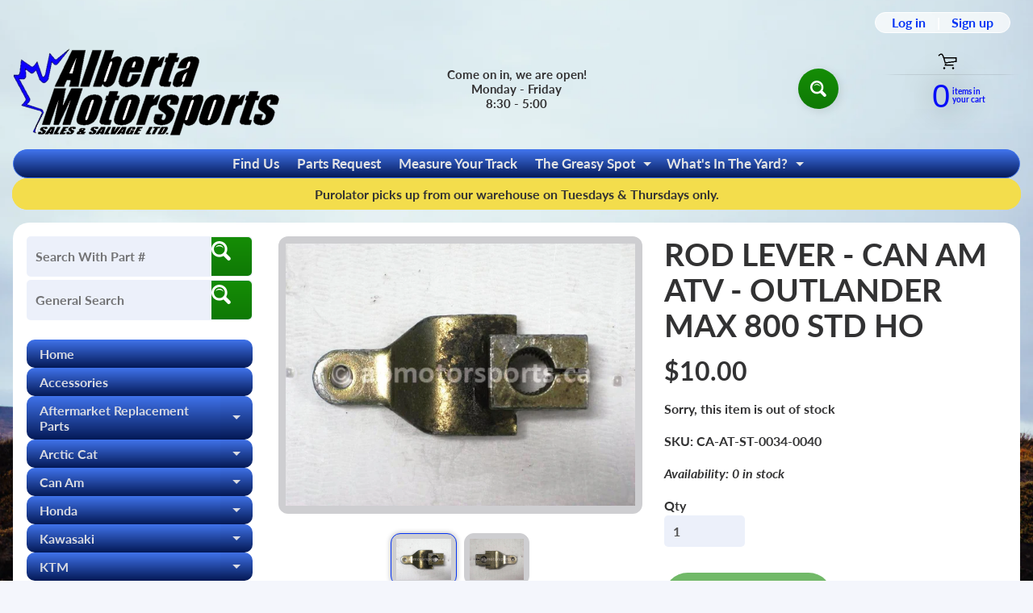

--- FILE ---
content_type: text/html; charset=utf-8
request_url: https://abmotorsports.ca/products/1348-lever
body_size: 34879
content:
<!doctype html>
<html class="no-js" lang="en">
<head>
<meta charset="utf-8" />
<meta http-equiv="X-UA-Compatible" content="IE=edge" />  
<meta name="viewport" content="width=device-width, initial-scale=1.0, height=device-height, minimum-scale=1.0, maximum-scale=1.0">
<link rel="preconnect" href="https://cdn.shopify.com" crossorigin>
<link rel="preconnect" href="https://fonts.shopifycdn.com" crossorigin>
<link rel="preconnect" href="https://monorail-edge.shopifysvc.com">

<script>document.documentElement.className = document.documentElement.className.replace('no-js', 'js');</script><link rel="preload" as="font" href="//abmotorsports.ca/cdn/fonts/lato/lato_n7.900f219bc7337bc57a7a2151983f0a4a4d9d5dcf.woff2" type="font/woff2" crossorigin><link rel="preload" as="font" href="//abmotorsports.ca/cdn/fonts/lato/lato_n7.900f219bc7337bc57a7a2151983f0a4a4d9d5dcf.woff2" type="font/woff2" crossorigin><link rel="preload" href="//abmotorsports.ca/cdn/shop/t/73/assets/styles.css?v=158822791431466467101768849097" as="style">
<link rel="preload" href="//abmotorsports.ca/cdn/shop/t/73/assets/theme.js?v=99741958991160012601765294968" as="script"><link rel="shortcut icon" href="//abmotorsports.ca/cdn/shop/files/semi_clean_logo_with_no_white_256x256_1_32x32.png?v=1646756823" type="image/png"><link rel="apple-touch-icon" href="//abmotorsports.ca/cdn/shop/files/semi_clean_logo_with_no_white_256x256_1_152x152.png?v=1646756823" type="image/png"><title>Rod Lever - Can-Am Outlander Max 800| Alberta Motorsports Sales &amp; Salvage Ltd</title><meta name="description" content="A used Rod Lever from a 2006 Outlander MAX 800 Can Am OEM Part # 706400002 for sale. Check out our online catalog for more parts!" /><link rel="canonical" href="https://abmotorsports.ca/products/1348-lever" /> <!-- /snippets/social-meta-tags.liquid --><meta property="og:site_name" content="Alberta Motorsports Sales &amp; Salvage Ltd">
<meta property="og:url" content="https://abmotorsports.ca/products/1348-lever">
<meta property="og:title" content="ROD LEVER - CAN AM ATV - OUTLANDER MAX 800 STD HO">
<meta property="og:type" content="product">
<meta property="og:description" content="A used Rod Lever from a 2006 Outlander MAX 800 Can Am OEM Part # 706400002 for sale. Check out our online catalog for more parts!"><meta property="og:price:amount" content="10.00">
<meta property="og:price:currency" content="CAD"><meta property="og:image" content="http://abmotorsports.ca/cdn/shop/products/CA-AT-ST-0034-0040-1_1200x1200.jpg?v=1542129177"><meta property="og:image" content="http://abmotorsports.ca/cdn/shop/products/CA-AT-ST-0034-0040-2_1200x1200.jpg?v=1542129225">
<meta property="og:image:secure_url" content="https://abmotorsports.ca/cdn/shop/products/CA-AT-ST-0034-0040-1_1200x1200.jpg?v=1542129177"><meta property="og:image:secure_url" content="https://abmotorsports.ca/cdn/shop/products/CA-AT-ST-0034-0040-2_1200x1200.jpg?v=1542129225">
<meta name="twitter:card" content="summary_large_image">
<meta name="twitter:title" content="ROD LEVER - CAN AM ATV - OUTLANDER MAX 800 STD HO">
<meta name="twitter:description" content="A used Rod Lever from a 2006 Outlander MAX 800 Can Am OEM Part # 706400002 for sale. Check out our online catalog for more parts!">
<style>:root {--site_max_width:1280px; --site_min_width:300px; --font_size_base:100%;--font_stack_body:Lato,sans-serif;--font_style_body:normal;--font_weight_body:700;--font_stack_headings:Lato,sans-serif;--font_style_headings:normal;--font_weight_headings:700;--font_case_headings:none;--font_color_headings:#323233;--font_h6_size:1rem;--font_h5_size:1rem;--font_h4_size:1.25rem;--font_h3_size:1.5625rem;--font_h2_size:1.953125rem;--font_h1_size:2.44140625rem;--body_text_color:#323233; --body_text_color_rgb:50, 50, 51; --body_bg_color:#f4f6fc; --link_color:#0634f4; --link_active:#04da14;--content_borders:#323233;--content_borders_rgb:50, 50, 51;--logo_link_color:#0634f4;--logo_link_hover:#ffffff; --minicart_text:#080ef8;--minicart_text_hover:#17d404;--content_bg:#ffffff;--content_bg_rgb:255, 255, 255;--content_bg_opacity:1.0;--mobile_nav_bg:#f8b104;--mobile_nav_text:#0e0e0f;--top_menu_bg:#4073eb;--top_menu_bg1:#041956;--top_menu_links:#e3e4e5;--top_menu_links_hover:#ffffff;--top_menu_links_border:rgba(0,0,0,0);--top_menu_sub_bg:#39393a;--top_menu_links_sub:#d9dbe2;--top_menu_links_sub_hover:#ffffff;--slider_bg:#434343;--caption_bg:#000000;--caption_bg_rgb:0, 0, 0; --caption_text:#ffffff;--banner_text:#ffffff;--banner_bg1:#ffa800;--banner_bg2:#fc4500;  --sidebar_bg:#ffffff;--sidebar_bg_rgb:255, 255, 255;--sidebar_bg_opacity:0.0;--accordion_h3_text:#d9dbe2;--accordion_h3_text_active:#e3e4e5;--accordion_h3_bg:#4073eb;--accordion_h3_bg1:#041956;--accordion_h3_bg_hover:#03078d;--accordion_link_text:#e3e4e5;--accordion_link_text_hover:#8ec4f3;--accordion_link_bg:#39393a;--accordion_link_bg_hover:#000000;--accordion_link_borders:rgba(0,0,0,0);--side_pop_bg:#0634f4;--side_pop_headings:#f1c40f;--side_pop_links:#f1c40f;--side_pop_links_hover:#ffffff;--side_pop_borders:rgba(0,0,0,0);--side_news_bg:#f1c40f;--side_news_headings:#222222;--side_news_text:#ffffff;--side_social_bg:#1b3260;--side_social_headings:#f3c807;--side_latest_text:#124463;--thumb_bg:#ceced1;--thumb_caption_bg:#f8fcba;--thumb_caption_bg1:#e3a905;--thumb_caption_bg_hover:#17d404;--thumb_title:#000000;--thumb_price:#000000;--thumb_sale_bg:rgba(0,0,0,0);--thumb_sale_bg1:rgba(0,0,0,0);--thumb_sale_text:rgba(0,0,0,0);--button_bg:#158d05;--button_bg1:#0f7905;--button_text:#ffffff;--button_text_transform:none;    --button_weight:normal; --button_bg_active:#15bd05; --button_hover_active:#000000; --button_sec_bg:#15bd05; --button_sec_text:#ffffff; --button_sec_bg_hover:#17d404; --button_sec_text_hover:#111111; --input_bg:#ecf0fa; --input_text_color:#555555; --input_border_color:rgba(0,0,0,0); --input_border_focus:rgba(0,0,0,0); --svg_select_icon:url(//abmotorsports.ca/cdn/shop/t/73/assets/ico-select.svg?v=84787678766718358961765294994);--max_height_disclosure:300px; --min_height_disclosure:92px; --pag_color:#555555; --pag_hover_text:#12f10f; --pag_hover_bg:#ffffff;--pag_current_text:#ffffff;--pag_current_bg:#555555;--pag_border:#323233;--acc_bg:#ffffff;--acc_bg_rgb:255, 255, 255;--acc_text:#323233;--acc_text_active:#0634f4;--footer_text:#ffffff;--footer_links:#f8f9fd;--footer_links_hover:#8ec4f3;--customer_box_bg:#d6ddfa;--comments_bg:#f6f6f6;--comments_bg_rgb:246, 246, 246;--icon_fill_facebook:#3b5998;--icon_fill_twitter:#000000;--icon_fill_pinterest:#cb2027;--icon_fill_youtube:#CD201F;--icon_fill_vimeo:#1AB7EA;--icon_fill_snapchat:#FFFC00;--icon_fill_linkedin:#0077B5;--icon_fill_instagram:#E4405F;--icon_fill_tumblr:#36465D;--icon_fill_tiktok:#222222;--slide_arrow_color:#ffffff;--slide_arrow_bg_color:#000000;--media_video_bg_color:#000000;--media_bg_color:#ffffff;--media_text_color:#555555;--media_border_color:rgba(85,85,85,0.08);--search_borders:#d4ddf4;--search_selected:#c4d0ef;--search_spinner:#ffffff;  --filter_bg_color:#ecf0fa;--filter_text_color:#555555; --filter_text_color_rgb:85, 85, 85;   }</style>
<link rel="stylesheet" href="//abmotorsports.ca/cdn/shop/t/73/assets/styles.css?v=158822791431466467101768849097" type="text/css" media="all"><style>@font-face {  font-family: Lato;  font-weight: 700;  font-style: normal;  font-display: swap;  src: url("//abmotorsports.ca/cdn/fonts/lato/lato_n7.900f219bc7337bc57a7a2151983f0a4a4d9d5dcf.woff2") format("woff2"),       url("//abmotorsports.ca/cdn/fonts/lato/lato_n7.a55c60751adcc35be7c4f8a0313f9698598612ee.woff") format("woff");}@font-face {  font-family: Lato;  font-weight: 700;  font-style: normal;  font-display: swap;  src: url("//abmotorsports.ca/cdn/fonts/lato/lato_n7.900f219bc7337bc57a7a2151983f0a4a4d9d5dcf.woff2") format("woff2"),       url("//abmotorsports.ca/cdn/fonts/lato/lato_n7.a55c60751adcc35be7c4f8a0313f9698598612ee.woff") format("woff");}@font-face {  font-family: Lato;  font-weight: 700;  font-style: normal;  font-display: swap;  src: url("//abmotorsports.ca/cdn/fonts/lato/lato_n7.900f219bc7337bc57a7a2151983f0a4a4d9d5dcf.woff2") format("woff2"),       url("//abmotorsports.ca/cdn/fonts/lato/lato_n7.a55c60751adcc35be7c4f8a0313f9698598612ee.woff") format("woff");}@font-face {  font-family: Lato;  font-weight: 900;  font-style: normal;  font-display: swap;  src: url("//abmotorsports.ca/cdn/fonts/lato/lato_n9.6b37f725167d36932c6742a5a697fd238a2d2552.woff2") format("woff2"),       url("//abmotorsports.ca/cdn/fonts/lato/lato_n9.1cafbd384242b7df7c9ef4584ba41746d006e6bb.woff") format("woff");}@font-face {  font-family: Lato;  font-weight: 700;  font-style: italic;  font-display: swap;  src: url("//abmotorsports.ca/cdn/fonts/lato/lato_i7.16ba75868b37083a879b8dd9f2be44e067dfbf92.woff2") format("woff2"),       url("//abmotorsports.ca/cdn/fonts/lato/lato_i7.4c07c2b3b7e64ab516aa2f2081d2bb0366b9dce8.woff") format("woff");}@font-face {  font-family: Lato;  font-weight: 700;  font-style: italic;  font-display: swap;  src: url("//abmotorsports.ca/cdn/fonts/lato/lato_i7.16ba75868b37083a879b8dd9f2be44e067dfbf92.woff2") format("woff2"),       url("//abmotorsports.ca/cdn/fonts/lato/lato_i7.4c07c2b3b7e64ab516aa2f2081d2bb0366b9dce8.woff") format("woff");}</style>

<script>
  window.Sunrise = window.Sunrise || {};
  Sunrise.strings = {
    add_to_cart: "Add to Cart",
    sold_out: "Out of stock",
    unavailable: "Unavailable",
    sku: "SKU: ",
    preorder_msg: "Available for pre-order",
    product_availability: "Availability: ",
    product_in_stock: "in stock",
    money_format_json: "${{amount}}",
    money_format: "${{amount}}",
    money_with_currency_format_json: "${{amount}} CAD",
    money_with_currency_format: "${{amount}} CAD",
    shop_currency: "CAD",
    locale: "en",
    locale_json: "en",
    customer_accounts_enabled: true,
    customer_logged_in:false,
    addressError: "Error looking up that address",
    addressNoResults: "No results for that address",
    addressQueryLimit: "You have exceeded the Google API usage limit. Consider upgrading to a \u003ca href=\"https:\/\/developers.google.com\/maps\/premium\/usage-limits\"\u003ePremium Plan\u003c\/a\u003e.",
    authError: "There was a problem authenticating your Google Maps account.",
    loading: "Loading",
    one_result_found: "1 result found",
    number_of_results_found: "[results_count] results found",
    number_of_results: "[result_number] of [results_count]",
    agree_terms_popup_text: "You must agree with the terms and conditions of sale to check out",
    cart_low_stock_message: "Some quantities have been reduced to match the available stock",
    stock_reduced_message: "Sorry, available stock is",
    shipping_calc_submit: "Calculate shipping",
    shipping_calculating: "Calculating...",
    available_shipping_rates: "rates found for your address...",
    one_rate_available:"There is one shipping rate available for",
    do_not_ship:"We do not ship to this destination."
  };
  window.theme = {
    info: {
      name: "Sunrise",
      version: "13.01.02"
    },
      breakpoints: {
        medium: 750,
        large: 990,
        widescreen: 1400
      },
    settings: {
      predictiveSearchEnabled: true,
      predictiveSearchShowPrice: false,
      predictiveSearchShowVendor: false
    },
    stylesheet: "//abmotorsports.ca/cdn/shop/t/73/assets/styles.css?v=158822791431466467101768849097"
  };
  window.routes = {
    rootUrl: "\/",
    rootUrlWithoutSlash: '',
    cartUrl: "\/cart",
    searchUrl: "\/search",
    productRecommendationsUrl: "\/recommendations\/products"
  };
</script><script src="//abmotorsports.ca/cdn/shop/t/73/assets/theme.js?v=99741958991160012601765294968" defer="defer"></script>
  
<script>window.performance && window.performance.mark && window.performance.mark('shopify.content_for_header.start');</script><meta id="shopify-digital-wallet" name="shopify-digital-wallet" content="/2607939673/digital_wallets/dialog">
<meta name="shopify-checkout-api-token" content="9abf9d30ec664a589874c2539b2c93ca">
<meta id="in-context-paypal-metadata" data-shop-id="2607939673" data-venmo-supported="false" data-environment="production" data-locale="en_US" data-paypal-v4="true" data-currency="CAD">
<link rel="alternate" type="application/json+oembed" href="https://abmotorsports.ca/products/1348-lever.oembed">
<script async="async" src="/checkouts/internal/preloads.js?locale=en-CA"></script>
<link rel="preconnect" href="https://shop.app" crossorigin="anonymous">
<script async="async" src="https://shop.app/checkouts/internal/preloads.js?locale=en-CA&shop_id=2607939673" crossorigin="anonymous"></script>
<script id="apple-pay-shop-capabilities" type="application/json">{"shopId":2607939673,"countryCode":"CA","currencyCode":"CAD","merchantCapabilities":["supports3DS"],"merchantId":"gid:\/\/shopify\/Shop\/2607939673","merchantName":"Alberta Motorsports Sales \u0026 Salvage Ltd","requiredBillingContactFields":["postalAddress","email","phone"],"requiredShippingContactFields":["postalAddress","email","phone"],"shippingType":"shipping","supportedNetworks":["visa","masterCard","discover","interac"],"total":{"type":"pending","label":"Alberta Motorsports Sales \u0026 Salvage Ltd","amount":"1.00"},"shopifyPaymentsEnabled":true,"supportsSubscriptions":true}</script>
<script id="shopify-features" type="application/json">{"accessToken":"9abf9d30ec664a589874c2539b2c93ca","betas":["rich-media-storefront-analytics"],"domain":"abmotorsports.ca","predictiveSearch":true,"shopId":2607939673,"locale":"en"}</script>
<script>var Shopify = Shopify || {};
Shopify.shop = "abmotosport.myshopify.com";
Shopify.locale = "en";
Shopify.currency = {"active":"CAD","rate":"1.0"};
Shopify.country = "CA";
Shopify.theme = {"name":"CURRENT ABMoto - YMM - MY GARAGE","id":156285305048,"schema_name":"Sunrise","schema_version":"13.01.02","theme_store_id":57,"role":"main"};
Shopify.theme.handle = "null";
Shopify.theme.style = {"id":null,"handle":null};
Shopify.cdnHost = "abmotorsports.ca/cdn";
Shopify.routes = Shopify.routes || {};
Shopify.routes.root = "/";</script>
<script type="module">!function(o){(o.Shopify=o.Shopify||{}).modules=!0}(window);</script>
<script>!function(o){function n(){var o=[];function n(){o.push(Array.prototype.slice.apply(arguments))}return n.q=o,n}var t=o.Shopify=o.Shopify||{};t.loadFeatures=n(),t.autoloadFeatures=n()}(window);</script>
<script>
  window.ShopifyPay = window.ShopifyPay || {};
  window.ShopifyPay.apiHost = "shop.app\/pay";
  window.ShopifyPay.redirectState = null;
</script>
<script id="shop-js-analytics" type="application/json">{"pageType":"product"}</script>
<script defer="defer" async type="module" src="//abmotorsports.ca/cdn/shopifycloud/shop-js/modules/v2/client.init-shop-cart-sync_BT-GjEfc.en.esm.js"></script>
<script defer="defer" async type="module" src="//abmotorsports.ca/cdn/shopifycloud/shop-js/modules/v2/chunk.common_D58fp_Oc.esm.js"></script>
<script defer="defer" async type="module" src="//abmotorsports.ca/cdn/shopifycloud/shop-js/modules/v2/chunk.modal_xMitdFEc.esm.js"></script>
<script type="module">
  await import("//abmotorsports.ca/cdn/shopifycloud/shop-js/modules/v2/client.init-shop-cart-sync_BT-GjEfc.en.esm.js");
await import("//abmotorsports.ca/cdn/shopifycloud/shop-js/modules/v2/chunk.common_D58fp_Oc.esm.js");
await import("//abmotorsports.ca/cdn/shopifycloud/shop-js/modules/v2/chunk.modal_xMitdFEc.esm.js");

  window.Shopify.SignInWithShop?.initShopCartSync?.({"fedCMEnabled":true,"windoidEnabled":true});

</script>
<script>
  window.Shopify = window.Shopify || {};
  if (!window.Shopify.featureAssets) window.Shopify.featureAssets = {};
  window.Shopify.featureAssets['shop-js'] = {"shop-cart-sync":["modules/v2/client.shop-cart-sync_DZOKe7Ll.en.esm.js","modules/v2/chunk.common_D58fp_Oc.esm.js","modules/v2/chunk.modal_xMitdFEc.esm.js"],"init-fed-cm":["modules/v2/client.init-fed-cm_B6oLuCjv.en.esm.js","modules/v2/chunk.common_D58fp_Oc.esm.js","modules/v2/chunk.modal_xMitdFEc.esm.js"],"shop-cash-offers":["modules/v2/client.shop-cash-offers_D2sdYoxE.en.esm.js","modules/v2/chunk.common_D58fp_Oc.esm.js","modules/v2/chunk.modal_xMitdFEc.esm.js"],"shop-login-button":["modules/v2/client.shop-login-button_QeVjl5Y3.en.esm.js","modules/v2/chunk.common_D58fp_Oc.esm.js","modules/v2/chunk.modal_xMitdFEc.esm.js"],"pay-button":["modules/v2/client.pay-button_DXTOsIq6.en.esm.js","modules/v2/chunk.common_D58fp_Oc.esm.js","modules/v2/chunk.modal_xMitdFEc.esm.js"],"shop-button":["modules/v2/client.shop-button_DQZHx9pm.en.esm.js","modules/v2/chunk.common_D58fp_Oc.esm.js","modules/v2/chunk.modal_xMitdFEc.esm.js"],"avatar":["modules/v2/client.avatar_BTnouDA3.en.esm.js"],"init-windoid":["modules/v2/client.init-windoid_CR1B-cfM.en.esm.js","modules/v2/chunk.common_D58fp_Oc.esm.js","modules/v2/chunk.modal_xMitdFEc.esm.js"],"init-shop-for-new-customer-accounts":["modules/v2/client.init-shop-for-new-customer-accounts_C_vY_xzh.en.esm.js","modules/v2/client.shop-login-button_QeVjl5Y3.en.esm.js","modules/v2/chunk.common_D58fp_Oc.esm.js","modules/v2/chunk.modal_xMitdFEc.esm.js"],"init-shop-email-lookup-coordinator":["modules/v2/client.init-shop-email-lookup-coordinator_BI7n9ZSv.en.esm.js","modules/v2/chunk.common_D58fp_Oc.esm.js","modules/v2/chunk.modal_xMitdFEc.esm.js"],"init-shop-cart-sync":["modules/v2/client.init-shop-cart-sync_BT-GjEfc.en.esm.js","modules/v2/chunk.common_D58fp_Oc.esm.js","modules/v2/chunk.modal_xMitdFEc.esm.js"],"shop-toast-manager":["modules/v2/client.shop-toast-manager_DiYdP3xc.en.esm.js","modules/v2/chunk.common_D58fp_Oc.esm.js","modules/v2/chunk.modal_xMitdFEc.esm.js"],"init-customer-accounts":["modules/v2/client.init-customer-accounts_D9ZNqS-Q.en.esm.js","modules/v2/client.shop-login-button_QeVjl5Y3.en.esm.js","modules/v2/chunk.common_D58fp_Oc.esm.js","modules/v2/chunk.modal_xMitdFEc.esm.js"],"init-customer-accounts-sign-up":["modules/v2/client.init-customer-accounts-sign-up_iGw4briv.en.esm.js","modules/v2/client.shop-login-button_QeVjl5Y3.en.esm.js","modules/v2/chunk.common_D58fp_Oc.esm.js","modules/v2/chunk.modal_xMitdFEc.esm.js"],"shop-follow-button":["modules/v2/client.shop-follow-button_CqMgW2wH.en.esm.js","modules/v2/chunk.common_D58fp_Oc.esm.js","modules/v2/chunk.modal_xMitdFEc.esm.js"],"checkout-modal":["modules/v2/client.checkout-modal_xHeaAweL.en.esm.js","modules/v2/chunk.common_D58fp_Oc.esm.js","modules/v2/chunk.modal_xMitdFEc.esm.js"],"shop-login":["modules/v2/client.shop-login_D91U-Q7h.en.esm.js","modules/v2/chunk.common_D58fp_Oc.esm.js","modules/v2/chunk.modal_xMitdFEc.esm.js"],"lead-capture":["modules/v2/client.lead-capture_BJmE1dJe.en.esm.js","modules/v2/chunk.common_D58fp_Oc.esm.js","modules/v2/chunk.modal_xMitdFEc.esm.js"],"payment-terms":["modules/v2/client.payment-terms_Ci9AEqFq.en.esm.js","modules/v2/chunk.common_D58fp_Oc.esm.js","modules/v2/chunk.modal_xMitdFEc.esm.js"]};
</script>
<script>(function() {
  var isLoaded = false;
  function asyncLoad() {
    if (isLoaded) return;
    isLoaded = true;
    var urls = ["https:\/\/rio.pwztag.com\/rio.js?shop=abmotosport.myshopify.com"];
    for (var i = 0; i < urls.length; i++) {
      var s = document.createElement('script');
      s.type = 'text/javascript';
      s.async = true;
      s.src = urls[i];
      var x = document.getElementsByTagName('script')[0];
      x.parentNode.insertBefore(s, x);
    }
  };
  if(window.attachEvent) {
    window.attachEvent('onload', asyncLoad);
  } else {
    window.addEventListener('load', asyncLoad, false);
  }
})();</script>
<script id="__st">var __st={"a":2607939673,"offset":-25200,"reqid":"59c9c528-c080-40ce-a9d7-5d2c09146aa2-1769141535","pageurl":"abmotorsports.ca\/products\/1348-lever","u":"4eaefaf49844","p":"product","rtyp":"product","rid":1640316698713};</script>
<script>window.ShopifyPaypalV4VisibilityTracking = true;</script>
<script id="captcha-bootstrap">!function(){'use strict';const t='contact',e='account',n='new_comment',o=[[t,t],['blogs',n],['comments',n],[t,'customer']],c=[[e,'customer_login'],[e,'guest_login'],[e,'recover_customer_password'],[e,'create_customer']],r=t=>t.map((([t,e])=>`form[action*='/${t}']:not([data-nocaptcha='true']) input[name='form_type'][value='${e}']`)).join(','),a=t=>()=>t?[...document.querySelectorAll(t)].map((t=>t.form)):[];function s(){const t=[...o],e=r(t);return a(e)}const i='password',u='form_key',d=['recaptcha-v3-token','g-recaptcha-response','h-captcha-response',i],f=()=>{try{return window.sessionStorage}catch{return}},m='__shopify_v',_=t=>t.elements[u];function p(t,e,n=!1){try{const o=window.sessionStorage,c=JSON.parse(o.getItem(e)),{data:r}=function(t){const{data:e,action:n}=t;return t[m]||n?{data:e,action:n}:{data:t,action:n}}(c);for(const[e,n]of Object.entries(r))t.elements[e]&&(t.elements[e].value=n);n&&o.removeItem(e)}catch(o){console.error('form repopulation failed',{error:o})}}const l='form_type',E='cptcha';function T(t){t.dataset[E]=!0}const w=window,h=w.document,L='Shopify',v='ce_forms',y='captcha';let A=!1;((t,e)=>{const n=(g='f06e6c50-85a8-45c8-87d0-21a2b65856fe',I='https://cdn.shopify.com/shopifycloud/storefront-forms-hcaptcha/ce_storefront_forms_captcha_hcaptcha.v1.5.2.iife.js',D={infoText:'Protected by hCaptcha',privacyText:'Privacy',termsText:'Terms'},(t,e,n)=>{const o=w[L][v],c=o.bindForm;if(c)return c(t,g,e,D).then(n);var r;o.q.push([[t,g,e,D],n]),r=I,A||(h.body.append(Object.assign(h.createElement('script'),{id:'captcha-provider',async:!0,src:r})),A=!0)});var g,I,D;w[L]=w[L]||{},w[L][v]=w[L][v]||{},w[L][v].q=[],w[L][y]=w[L][y]||{},w[L][y].protect=function(t,e){n(t,void 0,e),T(t)},Object.freeze(w[L][y]),function(t,e,n,w,h,L){const[v,y,A,g]=function(t,e,n){const i=e?o:[],u=t?c:[],d=[...i,...u],f=r(d),m=r(i),_=r(d.filter((([t,e])=>n.includes(e))));return[a(f),a(m),a(_),s()]}(w,h,L),I=t=>{const e=t.target;return e instanceof HTMLFormElement?e:e&&e.form},D=t=>v().includes(t);t.addEventListener('submit',(t=>{const e=I(t);if(!e)return;const n=D(e)&&!e.dataset.hcaptchaBound&&!e.dataset.recaptchaBound,o=_(e),c=g().includes(e)&&(!o||!o.value);(n||c)&&t.preventDefault(),c&&!n&&(function(t){try{if(!f())return;!function(t){const e=f();if(!e)return;const n=_(t);if(!n)return;const o=n.value;o&&e.removeItem(o)}(t);const e=Array.from(Array(32),(()=>Math.random().toString(36)[2])).join('');!function(t,e){_(t)||t.append(Object.assign(document.createElement('input'),{type:'hidden',name:u})),t.elements[u].value=e}(t,e),function(t,e){const n=f();if(!n)return;const o=[...t.querySelectorAll(`input[type='${i}']`)].map((({name:t})=>t)),c=[...d,...o],r={};for(const[a,s]of new FormData(t).entries())c.includes(a)||(r[a]=s);n.setItem(e,JSON.stringify({[m]:1,action:t.action,data:r}))}(t,e)}catch(e){console.error('failed to persist form',e)}}(e),e.submit())}));const S=(t,e)=>{t&&!t.dataset[E]&&(n(t,e.some((e=>e===t))),T(t))};for(const o of['focusin','change'])t.addEventListener(o,(t=>{const e=I(t);D(e)&&S(e,y())}));const B=e.get('form_key'),M=e.get(l),P=B&&M;t.addEventListener('DOMContentLoaded',(()=>{const t=y();if(P)for(const e of t)e.elements[l].value===M&&p(e,B);[...new Set([...A(),...v().filter((t=>'true'===t.dataset.shopifyCaptcha))])].forEach((e=>S(e,t)))}))}(h,new URLSearchParams(w.location.search),n,t,e,['guest_login'])})(!0,!0)}();</script>
<script integrity="sha256-4kQ18oKyAcykRKYeNunJcIwy7WH5gtpwJnB7kiuLZ1E=" data-source-attribution="shopify.loadfeatures" defer="defer" src="//abmotorsports.ca/cdn/shopifycloud/storefront/assets/storefront/load_feature-a0a9edcb.js" crossorigin="anonymous"></script>
<script crossorigin="anonymous" defer="defer" src="//abmotorsports.ca/cdn/shopifycloud/storefront/assets/shopify_pay/storefront-65b4c6d7.js?v=20250812"></script>
<script data-source-attribution="shopify.dynamic_checkout.dynamic.init">var Shopify=Shopify||{};Shopify.PaymentButton=Shopify.PaymentButton||{isStorefrontPortableWallets:!0,init:function(){window.Shopify.PaymentButton.init=function(){};var t=document.createElement("script");t.src="https://abmotorsports.ca/cdn/shopifycloud/portable-wallets/latest/portable-wallets.en.js",t.type="module",document.head.appendChild(t)}};
</script>
<script data-source-attribution="shopify.dynamic_checkout.buyer_consent">
  function portableWalletsHideBuyerConsent(e){var t=document.getElementById("shopify-buyer-consent"),n=document.getElementById("shopify-subscription-policy-button");t&&n&&(t.classList.add("hidden"),t.setAttribute("aria-hidden","true"),n.removeEventListener("click",e))}function portableWalletsShowBuyerConsent(e){var t=document.getElementById("shopify-buyer-consent"),n=document.getElementById("shopify-subscription-policy-button");t&&n&&(t.classList.remove("hidden"),t.removeAttribute("aria-hidden"),n.addEventListener("click",e))}window.Shopify?.PaymentButton&&(window.Shopify.PaymentButton.hideBuyerConsent=portableWalletsHideBuyerConsent,window.Shopify.PaymentButton.showBuyerConsent=portableWalletsShowBuyerConsent);
</script>
<script data-source-attribution="shopify.dynamic_checkout.cart.bootstrap">document.addEventListener("DOMContentLoaded",(function(){function t(){return document.querySelector("shopify-accelerated-checkout-cart, shopify-accelerated-checkout")}if(t())Shopify.PaymentButton.init();else{new MutationObserver((function(e,n){t()&&(Shopify.PaymentButton.init(),n.disconnect())})).observe(document.body,{childList:!0,subtree:!0})}}));
</script>
<link id="shopify-accelerated-checkout-styles" rel="stylesheet" media="screen" href="https://abmotorsports.ca/cdn/shopifycloud/portable-wallets/latest/accelerated-checkout-backwards-compat.css" crossorigin="anonymous">
<style id="shopify-accelerated-checkout-cart">
        #shopify-buyer-consent {
  margin-top: 1em;
  display: inline-block;
  width: 100%;
}

#shopify-buyer-consent.hidden {
  display: none;
}

#shopify-subscription-policy-button {
  background: none;
  border: none;
  padding: 0;
  text-decoration: underline;
  font-size: inherit;
  cursor: pointer;
}

#shopify-subscription-policy-button::before {
  box-shadow: none;
}

      </style>
<script id="sections-script" data-sections="footer" defer="defer" src="//abmotorsports.ca/cdn/shop/t/73/compiled_assets/scripts.js?v=15746"></script>
<script>window.performance && window.performance.mark && window.performance.mark('shopify.content_for_header.end');</script>
<!-- BEGIN app block: shopify://apps/warnify-pro-warnings/blocks/main/b82106ea-6172-4ab0-814f-17df1cb2b18a --><!-- BEGIN app snippet: product -->
<script>    var Elspw = {        params: {            money_format: "${{amount}}",            cart: {                "total_price" : 0,                "attributes": {},                "items" : [                ]            }        }    };    Elspw.params.product = {        "id": 1640316698713,        "title": "ROD LEVER - CAN AM ATV - OUTLANDER MAX 800 STD HO",        "handle": "1348-lever",        "tags": ["2006 Can-Am OUTLANDER 650 STD","2006 Can-Am OUTLANDER 650 XT","2006 Can-Am OUTLANDER 800 STD","2006 Can-Am OUTLANDER 800 XT","2006 Can-Am OUTLANDER MAX 650 STD","2006 Can-Am OUTLANDER MAX 650 XT","2006 Can-Am OUTLANDER MAX 800 STD","2006 Can-Am OUTLANDER MAX 800 XT","2007 Can-Am OUTLANDER 500 STD","2007 Can-Am OUTLANDER 500 XT","2007 Can-Am OUTLANDER 650 STD","2007 Can-Am OUTLANDER 650 XT","2007 Can-Am OUTLANDER 800 STD","2007 Can-Am OUTLANDER 800 XT","2007 Can-Am OUTLANDER Max 500 STD","2007 Can-Am OUTLANDER Max 500 XT","2007 Can-Am OUTLANDER Max 650 STD","2007 Can-Am OUTLANDER Max 650 XT","2007 Can-Am OUTLANDER Max 800 LTD","2007 Can-Am OUTLANDER Max 800 STD","2007 Can-Am OUTLANDER Max 800 XT","2007 Can-Am RENEGADE 800"],        "variants":[{"id":14942316462169,"qty":0 === null ? 999 : 0,"title":"Default Title","policy":"deny"}],        "collection_ids":[60474064985,60464824409,60465610841,60464726105]    };</script><!-- END app snippet --><!-- BEGIN app snippet: settings -->
  <script>    (function(){      Elspw.loadScript=function(a,b){var c=document.createElement("script");c.type="text/javascript",c.readyState?c.onreadystatechange=function(){"loaded"!=c.readyState&&"complete"!=c.readyState||(c.onreadystatechange=null,b())}:c.onload=function(){b()},c.src=a,document.getElementsByTagName("head")[0].appendChild(c)};      Elspw.config= {"enabled":true,"button":"form[action=\"/cart/add\"] [type=submit], form[action=\"/cart/add\"] .shopify-payment-button__button","css":"","tag":"Els PW","alerts":[{"id":5109,"shop_id":4462,"enabled":1,"name":"Oversized Item","settings":{"checkout_allowed":"1","line_item_property":"Oversized Item"},"combine":0,"render_type":null,"design_settings":"{\"background\":\"#fbfbf9\"}","checkout_settings":"","message":"<p><strong>{{product.title}}</strong></p>\n<p style=\"line-height: 1;\">Is an oversized item or hazardous container.<br />Picking up at our store is the only option.<br />All items in your cart will be affected by this item.<br />Would you like to continue?</p>\n<p style=\"line-height: 1;\">Article surdimensionn&eacute; ou contenant dangereux. <br />Le retrait en magasin est la seule option.</p>","based_on":"products","one_time":1,"geo_enabled":0,"geo":[],"created_at":"2018-12-19T00:52:56.000000Z","updated_at":"2025-06-17T17:53:02.000000Z","tag":"Els PW 5109"}],"grid_enabled":1,"storefront_api_token":null,"is_shopify_plus":0,"cdn":"https://s3.amazonaws.com/els-apps/product-warnings/","theme_app_extensions_enabled":1} ;    })(Elspw)  </script>  <script defer src="https://cdn.shopify.com/extensions/019b92bb-38ba-793e-9baf-3c5308a58e87/cli-20/assets/app.js"></script>

<script>
  Elspw.params.elsGeoScriptPath = "https://cdn.shopify.com/extensions/019b92bb-38ba-793e-9baf-3c5308a58e87/cli-20/assets/els.geo.js";
  Elspw.params.remodalScriptPath = "https://cdn.shopify.com/extensions/019b92bb-38ba-793e-9baf-3c5308a58e87/cli-20/assets/remodal.js";
  Elspw.params.cssPath = "https://cdn.shopify.com/extensions/019b92bb-38ba-793e-9baf-3c5308a58e87/cli-20/assets/app.css";
</script><!-- END app snippet --><!-- BEGIN app snippet: elspw-jsons -->



  <script type="application/json" id="elspw-product">
    
          {        "id": 1640316698713,        "title": "ROD LEVER - CAN AM ATV - OUTLANDER MAX 800 STD HO",        "handle": "1348-lever",        "tags": ["2006 Can-Am OUTLANDER 650 STD","2006 Can-Am OUTLANDER 650 XT","2006 Can-Am OUTLANDER 800 STD","2006 Can-Am OUTLANDER 800 XT","2006 Can-Am OUTLANDER MAX 650 STD","2006 Can-Am OUTLANDER MAX 650 XT","2006 Can-Am OUTLANDER MAX 800 STD","2006 Can-Am OUTLANDER MAX 800 XT","2007 Can-Am OUTLANDER 500 STD","2007 Can-Am OUTLANDER 500 XT","2007 Can-Am OUTLANDER 650 STD","2007 Can-Am OUTLANDER 650 XT","2007 Can-Am OUTLANDER 800 STD","2007 Can-Am OUTLANDER 800 XT","2007 Can-Am OUTLANDER Max 500 STD","2007 Can-Am OUTLANDER Max 500 XT","2007 Can-Am OUTLANDER Max 650 STD","2007 Can-Am OUTLANDER Max 650 XT","2007 Can-Am OUTLANDER Max 800 LTD","2007 Can-Am OUTLANDER Max 800 STD","2007 Can-Am OUTLANDER Max 800 XT","2007 Can-Am RENEGADE 800"],        "variants":[{"id":14942316462169,"qty":0,"title":"Default Title","policy":"deny"}],        "collection_ids":[60474064985,60464824409,60465610841,60464726105]      }    
  </script>



<!-- END app snippet -->


<!-- END app block --><!-- BEGIN app block: shopify://apps/go-product-page-gallery-zoom/blocks/app-embed/00e2bd89-9dbb-4f36-8a7f-03768835bc78 -->

<!-- END app block --><link href="https://monorail-edge.shopifysvc.com" rel="dns-prefetch">
<script>(function(){if ("sendBeacon" in navigator && "performance" in window) {try {var session_token_from_headers = performance.getEntriesByType('navigation')[0].serverTiming.find(x => x.name == '_s').description;} catch {var session_token_from_headers = undefined;}var session_cookie_matches = document.cookie.match(/_shopify_s=([^;]*)/);var session_token_from_cookie = session_cookie_matches && session_cookie_matches.length === 2 ? session_cookie_matches[1] : "";var session_token = session_token_from_headers || session_token_from_cookie || "";function handle_abandonment_event(e) {var entries = performance.getEntries().filter(function(entry) {return /monorail-edge.shopifysvc.com/.test(entry.name);});if (!window.abandonment_tracked && entries.length === 0) {window.abandonment_tracked = true;var currentMs = Date.now();var navigation_start = performance.timing.navigationStart;var payload = {shop_id: 2607939673,url: window.location.href,navigation_start,duration: currentMs - navigation_start,session_token,page_type: "product"};window.navigator.sendBeacon("https://monorail-edge.shopifysvc.com/v1/produce", JSON.stringify({schema_id: "online_store_buyer_site_abandonment/1.1",payload: payload,metadata: {event_created_at_ms: currentMs,event_sent_at_ms: currentMs}}));}}window.addEventListener('pagehide', handle_abandonment_event);}}());</script>
<script id="web-pixels-manager-setup">(function e(e,d,r,n,o){if(void 0===o&&(o={}),!Boolean(null===(a=null===(i=window.Shopify)||void 0===i?void 0:i.analytics)||void 0===a?void 0:a.replayQueue)){var i,a;window.Shopify=window.Shopify||{};var t=window.Shopify;t.analytics=t.analytics||{};var s=t.analytics;s.replayQueue=[],s.publish=function(e,d,r){return s.replayQueue.push([e,d,r]),!0};try{self.performance.mark("wpm:start")}catch(e){}var l=function(){var e={modern:/Edge?\/(1{2}[4-9]|1[2-9]\d|[2-9]\d{2}|\d{4,})\.\d+(\.\d+|)|Firefox\/(1{2}[4-9]|1[2-9]\d|[2-9]\d{2}|\d{4,})\.\d+(\.\d+|)|Chrom(ium|e)\/(9{2}|\d{3,})\.\d+(\.\d+|)|(Maci|X1{2}).+ Version\/(15\.\d+|(1[6-9]|[2-9]\d|\d{3,})\.\d+)([,.]\d+|)( \(\w+\)|)( Mobile\/\w+|) Safari\/|Chrome.+OPR\/(9{2}|\d{3,})\.\d+\.\d+|(CPU[ +]OS|iPhone[ +]OS|CPU[ +]iPhone|CPU IPhone OS|CPU iPad OS)[ +]+(15[._]\d+|(1[6-9]|[2-9]\d|\d{3,})[._]\d+)([._]\d+|)|Android:?[ /-](13[3-9]|1[4-9]\d|[2-9]\d{2}|\d{4,})(\.\d+|)(\.\d+|)|Android.+Firefox\/(13[5-9]|1[4-9]\d|[2-9]\d{2}|\d{4,})\.\d+(\.\d+|)|Android.+Chrom(ium|e)\/(13[3-9]|1[4-9]\d|[2-9]\d{2}|\d{4,})\.\d+(\.\d+|)|SamsungBrowser\/([2-9]\d|\d{3,})\.\d+/,legacy:/Edge?\/(1[6-9]|[2-9]\d|\d{3,})\.\d+(\.\d+|)|Firefox\/(5[4-9]|[6-9]\d|\d{3,})\.\d+(\.\d+|)|Chrom(ium|e)\/(5[1-9]|[6-9]\d|\d{3,})\.\d+(\.\d+|)([\d.]+$|.*Safari\/(?![\d.]+ Edge\/[\d.]+$))|(Maci|X1{2}).+ Version\/(10\.\d+|(1[1-9]|[2-9]\d|\d{3,})\.\d+)([,.]\d+|)( \(\w+\)|)( Mobile\/\w+|) Safari\/|Chrome.+OPR\/(3[89]|[4-9]\d|\d{3,})\.\d+\.\d+|(CPU[ +]OS|iPhone[ +]OS|CPU[ +]iPhone|CPU IPhone OS|CPU iPad OS)[ +]+(10[._]\d+|(1[1-9]|[2-9]\d|\d{3,})[._]\d+)([._]\d+|)|Android:?[ /-](13[3-9]|1[4-9]\d|[2-9]\d{2}|\d{4,})(\.\d+|)(\.\d+|)|Mobile Safari.+OPR\/([89]\d|\d{3,})\.\d+\.\d+|Android.+Firefox\/(13[5-9]|1[4-9]\d|[2-9]\d{2}|\d{4,})\.\d+(\.\d+|)|Android.+Chrom(ium|e)\/(13[3-9]|1[4-9]\d|[2-9]\d{2}|\d{4,})\.\d+(\.\d+|)|Android.+(UC? ?Browser|UCWEB|U3)[ /]?(15\.([5-9]|\d{2,})|(1[6-9]|[2-9]\d|\d{3,})\.\d+)\.\d+|SamsungBrowser\/(5\.\d+|([6-9]|\d{2,})\.\d+)|Android.+MQ{2}Browser\/(14(\.(9|\d{2,})|)|(1[5-9]|[2-9]\d|\d{3,})(\.\d+|))(\.\d+|)|K[Aa][Ii]OS\/(3\.\d+|([4-9]|\d{2,})\.\d+)(\.\d+|)/},d=e.modern,r=e.legacy,n=navigator.userAgent;return n.match(d)?"modern":n.match(r)?"legacy":"unknown"}(),u="modern"===l?"modern":"legacy",c=(null!=n?n:{modern:"",legacy:""})[u],f=function(e){return[e.baseUrl,"/wpm","/b",e.hashVersion,"modern"===e.buildTarget?"m":"l",".js"].join("")}({baseUrl:d,hashVersion:r,buildTarget:u}),m=function(e){var d=e.version,r=e.bundleTarget,n=e.surface,o=e.pageUrl,i=e.monorailEndpoint;return{emit:function(e){var a=e.status,t=e.errorMsg,s=(new Date).getTime(),l=JSON.stringify({metadata:{event_sent_at_ms:s},events:[{schema_id:"web_pixels_manager_load/3.1",payload:{version:d,bundle_target:r,page_url:o,status:a,surface:n,error_msg:t},metadata:{event_created_at_ms:s}}]});if(!i)return console&&console.warn&&console.warn("[Web Pixels Manager] No Monorail endpoint provided, skipping logging."),!1;try{return self.navigator.sendBeacon.bind(self.navigator)(i,l)}catch(e){}var u=new XMLHttpRequest;try{return u.open("POST",i,!0),u.setRequestHeader("Content-Type","text/plain"),u.send(l),!0}catch(e){return console&&console.warn&&console.warn("[Web Pixels Manager] Got an unhandled error while logging to Monorail."),!1}}}}({version:r,bundleTarget:l,surface:e.surface,pageUrl:self.location.href,monorailEndpoint:e.monorailEndpoint});try{o.browserTarget=l,function(e){var d=e.src,r=e.async,n=void 0===r||r,o=e.onload,i=e.onerror,a=e.sri,t=e.scriptDataAttributes,s=void 0===t?{}:t,l=document.createElement("script"),u=document.querySelector("head"),c=document.querySelector("body");if(l.async=n,l.src=d,a&&(l.integrity=a,l.crossOrigin="anonymous"),s)for(var f in s)if(Object.prototype.hasOwnProperty.call(s,f))try{l.dataset[f]=s[f]}catch(e){}if(o&&l.addEventListener("load",o),i&&l.addEventListener("error",i),u)u.appendChild(l);else{if(!c)throw new Error("Did not find a head or body element to append the script");c.appendChild(l)}}({src:f,async:!0,onload:function(){if(!function(){var e,d;return Boolean(null===(d=null===(e=window.Shopify)||void 0===e?void 0:e.analytics)||void 0===d?void 0:d.initialized)}()){var d=window.webPixelsManager.init(e)||void 0;if(d){var r=window.Shopify.analytics;r.replayQueue.forEach((function(e){var r=e[0],n=e[1],o=e[2];d.publishCustomEvent(r,n,o)})),r.replayQueue=[],r.publish=d.publishCustomEvent,r.visitor=d.visitor,r.initialized=!0}}},onerror:function(){return m.emit({status:"failed",errorMsg:"".concat(f," has failed to load")})},sri:function(e){var d=/^sha384-[A-Za-z0-9+/=]+$/;return"string"==typeof e&&d.test(e)}(c)?c:"",scriptDataAttributes:o}),m.emit({status:"loading"})}catch(e){m.emit({status:"failed",errorMsg:(null==e?void 0:e.message)||"Unknown error"})}}})({shopId: 2607939673,storefrontBaseUrl: "https://abmotorsports.ca",extensionsBaseUrl: "https://extensions.shopifycdn.com/cdn/shopifycloud/web-pixels-manager",monorailEndpoint: "https://monorail-edge.shopifysvc.com/unstable/produce_batch",surface: "storefront-renderer",enabledBetaFlags: ["2dca8a86"],webPixelsConfigList: [{"id":"shopify-app-pixel","configuration":"{}","eventPayloadVersion":"v1","runtimeContext":"STRICT","scriptVersion":"0450","apiClientId":"shopify-pixel","type":"APP","privacyPurposes":["ANALYTICS","MARKETING"]},{"id":"shopify-custom-pixel","eventPayloadVersion":"v1","runtimeContext":"LAX","scriptVersion":"0450","apiClientId":"shopify-pixel","type":"CUSTOM","privacyPurposes":["ANALYTICS","MARKETING"]}],isMerchantRequest: false,initData: {"shop":{"name":"Alberta Motorsports Sales \u0026 Salvage Ltd","paymentSettings":{"currencyCode":"CAD"},"myshopifyDomain":"abmotosport.myshopify.com","countryCode":"CA","storefrontUrl":"https:\/\/abmotorsports.ca"},"customer":null,"cart":null,"checkout":null,"productVariants":[{"price":{"amount":10.0,"currencyCode":"CAD"},"product":{"title":"ROD LEVER - CAN AM ATV - OUTLANDER MAX 800 STD HO","vendor":"ABMotorsports","id":"1640316698713","untranslatedTitle":"ROD LEVER - CAN AM ATV - OUTLANDER MAX 800 STD HO","url":"\/products\/1348-lever","type":"Can Am ATV \/ UTV Steering \u0026 Shift Linkage"},"id":"14942316462169","image":{"src":"\/\/abmotorsports.ca\/cdn\/shop\/products\/CA-AT-ST-0034-0040-1.jpg?v=1542129177"},"sku":"CA-AT-ST-0034-0040","title":"Default Title","untranslatedTitle":"Default Title"}],"purchasingCompany":null},},"https://abmotorsports.ca/cdn","fcfee988w5aeb613cpc8e4bc33m6693e112",{"modern":"","legacy":""},{"shopId":"2607939673","storefrontBaseUrl":"https:\/\/abmotorsports.ca","extensionBaseUrl":"https:\/\/extensions.shopifycdn.com\/cdn\/shopifycloud\/web-pixels-manager","surface":"storefront-renderer","enabledBetaFlags":"[\"2dca8a86\"]","isMerchantRequest":"false","hashVersion":"fcfee988w5aeb613cpc8e4bc33m6693e112","publish":"custom","events":"[[\"page_viewed\",{}],[\"product_viewed\",{\"productVariant\":{\"price\":{\"amount\":10.0,\"currencyCode\":\"CAD\"},\"product\":{\"title\":\"ROD LEVER - CAN AM ATV - OUTLANDER MAX 800 STD HO\",\"vendor\":\"ABMotorsports\",\"id\":\"1640316698713\",\"untranslatedTitle\":\"ROD LEVER - CAN AM ATV - OUTLANDER MAX 800 STD HO\",\"url\":\"\/products\/1348-lever\",\"type\":\"Can Am ATV \/ UTV Steering \u0026 Shift Linkage\"},\"id\":\"14942316462169\",\"image\":{\"src\":\"\/\/abmotorsports.ca\/cdn\/shop\/products\/CA-AT-ST-0034-0040-1.jpg?v=1542129177\"},\"sku\":\"CA-AT-ST-0034-0040\",\"title\":\"Default Title\",\"untranslatedTitle\":\"Default Title\"}}]]"});</script><script>
  window.ShopifyAnalytics = window.ShopifyAnalytics || {};
  window.ShopifyAnalytics.meta = window.ShopifyAnalytics.meta || {};
  window.ShopifyAnalytics.meta.currency = 'CAD';
  var meta = {"product":{"id":1640316698713,"gid":"gid:\/\/shopify\/Product\/1640316698713","vendor":"ABMotorsports","type":"Can Am ATV \/ UTV Steering \u0026 Shift Linkage","handle":"1348-lever","variants":[{"id":14942316462169,"price":1000,"name":"ROD LEVER - CAN AM ATV - OUTLANDER MAX 800 STD HO","public_title":null,"sku":"CA-AT-ST-0034-0040"}],"remote":false},"page":{"pageType":"product","resourceType":"product","resourceId":1640316698713,"requestId":"59c9c528-c080-40ce-a9d7-5d2c09146aa2-1769141535"}};
  for (var attr in meta) {
    window.ShopifyAnalytics.meta[attr] = meta[attr];
  }
</script>
<script class="analytics">
  (function () {
    var customDocumentWrite = function(content) {
      var jquery = null;

      if (window.jQuery) {
        jquery = window.jQuery;
      } else if (window.Checkout && window.Checkout.$) {
        jquery = window.Checkout.$;
      }

      if (jquery) {
        jquery('body').append(content);
      }
    };

    var hasLoggedConversion = function(token) {
      if (token) {
        return document.cookie.indexOf('loggedConversion=' + token) !== -1;
      }
      return false;
    }

    var setCookieIfConversion = function(token) {
      if (token) {
        var twoMonthsFromNow = new Date(Date.now());
        twoMonthsFromNow.setMonth(twoMonthsFromNow.getMonth() + 2);

        document.cookie = 'loggedConversion=' + token + '; expires=' + twoMonthsFromNow;
      }
    }

    var trekkie = window.ShopifyAnalytics.lib = window.trekkie = window.trekkie || [];
    if (trekkie.integrations) {
      return;
    }
    trekkie.methods = [
      'identify',
      'page',
      'ready',
      'track',
      'trackForm',
      'trackLink'
    ];
    trekkie.factory = function(method) {
      return function() {
        var args = Array.prototype.slice.call(arguments);
        args.unshift(method);
        trekkie.push(args);
        return trekkie;
      };
    };
    for (var i = 0; i < trekkie.methods.length; i++) {
      var key = trekkie.methods[i];
      trekkie[key] = trekkie.factory(key);
    }
    trekkie.load = function(config) {
      trekkie.config = config || {};
      trekkie.config.initialDocumentCookie = document.cookie;
      var first = document.getElementsByTagName('script')[0];
      var script = document.createElement('script');
      script.type = 'text/javascript';
      script.onerror = function(e) {
        var scriptFallback = document.createElement('script');
        scriptFallback.type = 'text/javascript';
        scriptFallback.onerror = function(error) {
                var Monorail = {
      produce: function produce(monorailDomain, schemaId, payload) {
        var currentMs = new Date().getTime();
        var event = {
          schema_id: schemaId,
          payload: payload,
          metadata: {
            event_created_at_ms: currentMs,
            event_sent_at_ms: currentMs
          }
        };
        return Monorail.sendRequest("https://" + monorailDomain + "/v1/produce", JSON.stringify(event));
      },
      sendRequest: function sendRequest(endpointUrl, payload) {
        // Try the sendBeacon API
        if (window && window.navigator && typeof window.navigator.sendBeacon === 'function' && typeof window.Blob === 'function' && !Monorail.isIos12()) {
          var blobData = new window.Blob([payload], {
            type: 'text/plain'
          });

          if (window.navigator.sendBeacon(endpointUrl, blobData)) {
            return true;
          } // sendBeacon was not successful

        } // XHR beacon

        var xhr = new XMLHttpRequest();

        try {
          xhr.open('POST', endpointUrl);
          xhr.setRequestHeader('Content-Type', 'text/plain');
          xhr.send(payload);
        } catch (e) {
          console.log(e);
        }

        return false;
      },
      isIos12: function isIos12() {
        return window.navigator.userAgent.lastIndexOf('iPhone; CPU iPhone OS 12_') !== -1 || window.navigator.userAgent.lastIndexOf('iPad; CPU OS 12_') !== -1;
      }
    };
    Monorail.produce('monorail-edge.shopifysvc.com',
      'trekkie_storefront_load_errors/1.1',
      {shop_id: 2607939673,
      theme_id: 156285305048,
      app_name: "storefront",
      context_url: window.location.href,
      source_url: "//abmotorsports.ca/cdn/s/trekkie.storefront.8d95595f799fbf7e1d32231b9a28fd43b70c67d3.min.js"});

        };
        scriptFallback.async = true;
        scriptFallback.src = '//abmotorsports.ca/cdn/s/trekkie.storefront.8d95595f799fbf7e1d32231b9a28fd43b70c67d3.min.js';
        first.parentNode.insertBefore(scriptFallback, first);
      };
      script.async = true;
      script.src = '//abmotorsports.ca/cdn/s/trekkie.storefront.8d95595f799fbf7e1d32231b9a28fd43b70c67d3.min.js';
      first.parentNode.insertBefore(script, first);
    };
    trekkie.load(
      {"Trekkie":{"appName":"storefront","development":false,"defaultAttributes":{"shopId":2607939673,"isMerchantRequest":null,"themeId":156285305048,"themeCityHash":"886263375976908741","contentLanguage":"en","currency":"CAD","eventMetadataId":"9b75ca0c-787f-42f4-bd20-94ca983e7e52"},"isServerSideCookieWritingEnabled":true,"monorailRegion":"shop_domain","enabledBetaFlags":["65f19447"]},"Session Attribution":{},"S2S":{"facebookCapiEnabled":false,"source":"trekkie-storefront-renderer","apiClientId":580111}}
    );

    var loaded = false;
    trekkie.ready(function() {
      if (loaded) return;
      loaded = true;

      window.ShopifyAnalytics.lib = window.trekkie;

      var originalDocumentWrite = document.write;
      document.write = customDocumentWrite;
      try { window.ShopifyAnalytics.merchantGoogleAnalytics.call(this); } catch(error) {};
      document.write = originalDocumentWrite;

      window.ShopifyAnalytics.lib.page(null,{"pageType":"product","resourceType":"product","resourceId":1640316698713,"requestId":"59c9c528-c080-40ce-a9d7-5d2c09146aa2-1769141535","shopifyEmitted":true});

      var match = window.location.pathname.match(/checkouts\/(.+)\/(thank_you|post_purchase)/)
      var token = match? match[1]: undefined;
      if (!hasLoggedConversion(token)) {
        setCookieIfConversion(token);
        window.ShopifyAnalytics.lib.track("Viewed Product",{"currency":"CAD","variantId":14942316462169,"productId":1640316698713,"productGid":"gid:\/\/shopify\/Product\/1640316698713","name":"ROD LEVER - CAN AM ATV - OUTLANDER MAX 800 STD HO","price":"10.00","sku":"CA-AT-ST-0034-0040","brand":"ABMotorsports","variant":null,"category":"Can Am ATV \/ UTV Steering \u0026 Shift Linkage","nonInteraction":true,"remote":false},undefined,undefined,{"shopifyEmitted":true});
      window.ShopifyAnalytics.lib.track("monorail:\/\/trekkie_storefront_viewed_product\/1.1",{"currency":"CAD","variantId":14942316462169,"productId":1640316698713,"productGid":"gid:\/\/shopify\/Product\/1640316698713","name":"ROD LEVER - CAN AM ATV - OUTLANDER MAX 800 STD HO","price":"10.00","sku":"CA-AT-ST-0034-0040","brand":"ABMotorsports","variant":null,"category":"Can Am ATV \/ UTV Steering \u0026 Shift Linkage","nonInteraction":true,"remote":false,"referer":"https:\/\/abmotorsports.ca\/products\/1348-lever"});
      }
    });


        var eventsListenerScript = document.createElement('script');
        eventsListenerScript.async = true;
        eventsListenerScript.src = "//abmotorsports.ca/cdn/shopifycloud/storefront/assets/shop_events_listener-3da45d37.js";
        document.getElementsByTagName('head')[0].appendChild(eventsListenerScript);

})();</script>
  <script>
  if (!window.ga || (window.ga && typeof window.ga !== 'function')) {
    window.ga = function ga() {
      (window.ga.q = window.ga.q || []).push(arguments);
      if (window.Shopify && window.Shopify.analytics && typeof window.Shopify.analytics.publish === 'function') {
        window.Shopify.analytics.publish("ga_stub_called", {}, {sendTo: "google_osp_migration"});
      }
      console.error("Shopify's Google Analytics stub called with:", Array.from(arguments), "\nSee https://help.shopify.com/manual/promoting-marketing/pixels/pixel-migration#google for more information.");
    };
    if (window.Shopify && window.Shopify.analytics && typeof window.Shopify.analytics.publish === 'function') {
      window.Shopify.analytics.publish("ga_stub_initialized", {}, {sendTo: "google_osp_migration"});
    }
  }
</script>
<script
  defer
  src="https://abmotorsports.ca/cdn/shopifycloud/perf-kit/shopify-perf-kit-3.0.4.min.js"
  data-application="storefront-renderer"
  data-shop-id="2607939673"
  data-render-region="gcp-us-central1"
  data-page-type="product"
  data-theme-instance-id="156285305048"
  data-theme-name="Sunrise"
  data-theme-version="13.01.02"
  data-monorail-region="shop_domain"
  data-resource-timing-sampling-rate="10"
  data-shs="true"
  data-shs-beacon="true"
  data-shs-export-with-fetch="true"
  data-shs-logs-sample-rate="1"
  data-shs-beacon-endpoint="https://abmotorsports.ca/api/collect"
></script>
</head>

<body id="product" class="small-screen" data-curr-format="${{amount}}" data-shop-currency="CAD">
  <a class="skip-to-content-link button visually-hidden" href="#main">
      Skip to content
  </a>
  <a class="skip-to-content-link button visually-hidden" href="#side-menu">
      Skip to side menu
  </a>
  <div id="site-wrap">
    <header id="header">  
      <!-- BEGIN sections: header-group -->
<div id="shopify-section-sections--20902877200600__header" class="shopify-section shopify-section-group-header-group"><style>
    .logo.img-logo a{max-width:450px;}
    @media(min-width: 800px){
      .logo.textonly h1,.logo.textonly a{font-size:64px;}
      .header-text p{font-size:15px;}  
      .top-menu a{font-size:17px;}
    }
  </style>
    
<div class="site-width" data-section-id="sections--20902877200600__header" data-section-type="header">
    <div class="row accounts-enabled">
        <div class="logo show-header-text img-logo">
            <div class='logo-wrap'>
            <a href="/" title="Alberta Motorsports Sales &amp; Salvage Ltd">
            

                <img 
                srcset="//abmotorsports.ca/cdn/shop/files/semi_clean_logo_with_no_white_24fcbe18-9584-4eda-8bb5-b729ed7af679_100x.png?v=1646771874 100w,//abmotorsports.ca/cdn/shop/files/semi_clean_logo_with_no_white_24fcbe18-9584-4eda-8bb5-b729ed7af679_150x.png?v=1646771874 150w,//abmotorsports.ca/cdn/shop/files/semi_clean_logo_with_no_white_24fcbe18-9584-4eda-8bb5-b729ed7af679_200x.png?v=1646771874 200w,//abmotorsports.ca/cdn/shop/files/semi_clean_logo_with_no_white_24fcbe18-9584-4eda-8bb5-b729ed7af679_250x.png?v=1646771874 250w,//abmotorsports.ca/cdn/shop/files/semi_clean_logo_with_no_white_24fcbe18-9584-4eda-8bb5-b729ed7af679_300x.png?v=1646771874 300w,//abmotorsports.ca/cdn/shop/files/semi_clean_logo_with_no_white_24fcbe18-9584-4eda-8bb5-b729ed7af679_400x.png?v=1646771874 400w,//abmotorsports.ca/cdn/shop/files/semi_clean_logo_with_no_white_24fcbe18-9584-4eda-8bb5-b729ed7af679_500x.png?v=1646771874 500w,//abmotorsports.ca/cdn/shop/files/semi_clean_logo_with_no_white_24fcbe18-9584-4eda-8bb5-b729ed7af679_600x.png?v=1646771874 600w"   
                sizes="(max-width: 400px) calc((100vw/2) - 4em),(max-width: 800px) calc((100vw/3) - 4em),648px" 
                src="//abmotorsports.ca/cdn/shop/files/semi_clean_logo_with_no_white_24fcbe18-9584-4eda-8bb5-b729ed7af679_450x200.png?v=1646771874"
                width="648"
                height="234"
                class="header__heading-logo"
                alt="Alberta Motorsports Sales &amp;amp; Salvage Ltd"
                itemprop="logo">          
            
            </a>
            </div>  
  
            
                <div class="header-text" style="color:#333233">
                    <p></p><p><strong>Come on in, we are open!</strong></p><p><strong>Monday - Friday</strong></p><p><strong>8:30 - 5:00</strong></p><p></p><p></p><p></p><p></p><p></p>
                </div>
            
        </div>
  
        <div class="header-right hide-mobile">
            
                <div class="login-top hide-mobile">
                    
                        <a href="/account/login">Log in</a> | <a href="/account/register">Sign up</a>
                                
                </div>
             
            <div class="minicart-wrap">
                <a id="show-search" title="Search" href="/search" class="hide-mobile menu-search button"><svg aria-hidden="true" focusable="false" role="presentation" xmlns="http://www.w3.org/2000/svg" width="24" height="24" viewBox="0 0 24 24"><path d="M23.111 20.058l-4.977-4.977c.965-1.52 1.523-3.322 1.523-5.251 0-5.42-4.409-9.83-9.829-9.83-5.42 0-9.828 4.41-9.828 9.83s4.408 9.83 9.829 9.83c1.834 0 3.552-.505 5.022-1.383l5.021 5.021c2.144 2.141 5.384-1.096 3.239-3.24zm-20.064-10.228c0-3.739 3.043-6.782 6.782-6.782s6.782 3.042 6.782 6.782-3.043 6.782-6.782 6.782-6.782-3.043-6.782-6.782zm2.01-1.764c1.984-4.599 8.664-4.066 9.922.749-2.534-2.974-6.993-3.294-9.922-.749z"/></svg><span class="icon-fallback-text">Search</span></a>
                <div class="cart-info hide-mobile">
                    <a href="/cart"><em>0</em> <span>items in your cart</span></a>
                </div>
            </div>
        </div>        
    </div>
  
    
    
    
        <nav class="top-menu hide-mobile clearfix" role="navigation" aria-label="Top menu" data-menuchosen="header">
            <ul>
                
                    <li class="from-top-menu">
                        <a class="newfont" href="/pages/contact-us">Find Us</a>
                        
                    </li>   
                
                    <li class="from-top-menu">
                        <a class="newfont" href="/pages/parts-request">Parts Request</a>
                        
                    </li>   
                
                    <li class="from-top-menu">
                        <a class="newfont" href="/pages/how-to-measure-your-track">Measure Your Track</a>
                        
                    </li>   
                
                    <li class="from-top-menu has-sub level-1 original-li">
                        <a class="newfont top-link" href="/pages/the-greasy-spot">The Greasy Spot<button class="dropdown-toggle" aria-haspopup="true" aria-expanded="false"><span class="screen-reader-text">Expand child menu</span></button></a>
                        
                            <ul class="sub-menu">
                                
                                    <li class="">
                                        <a class="" href="/collections/mechanics-soap">MECHANICS SOAP</a>
                                        
                                    </li>
                                
                            </ul>
                        
                    </li>   
                
                    <li class="from-top-menu has-sub level-1 original-li">
                        <a class="newfont top-link" href="/pages/whats-in-the-yard">What&#39;s In The Yard?<button class="dropdown-toggle" aria-haspopup="true" aria-expanded="false"><span class="screen-reader-text">Expand child menu</span></button></a>
                        
                            <ul class="sub-menu">
                                
                                    <li class="">
                                        <a class="" href="/pages/whats-in-the-yard-arctic-cat-atv-utv">Arctic Cat ATV UTV</a>
                                        
                                    </li>
                                
                                    <li class="">
                                        <a class="" href="/pages/arctic-cat-sleds-whats-in-the-yard">Arctic Cat Sleds</a>
                                        
                                    </li>
                                
                                    <li class="">
                                        <a class="" href="/pages/can-am-atv-utv-whats-in-the-yard">Can-Am ATV UTV</a>
                                        
                                    </li>
                                
                                    <li class="">
                                        <a class="" href="/pages/honda-atv-utv">Honda - All</a>
                                        
                                    </li>
                                
                                    <li class="">
                                        <a class="" href="/pages/kawasaki-atv-utv-whats-in-the-yard">Kawasaki ATV UTV</a>
                                        
                                    </li>
                                
                                    <li class="">
                                        <a class="" href="/pages/polaris-atv-utv-whats-in-the-yard">Polaris ATV UTV</a>
                                        
                                    </li>
                                
                                    <li class="">
                                        <a class="" href="/pages/polaris-sleds-whats-in-the-yard">Polaris Sleds</a>
                                        
                                    </li>
                                
                                    <li class="">
                                        <a class="" href="/pages/ski-doo-sleds-whats-in-the-yard">Ski-Doo Sleds</a>
                                        
                                    </li>
                                
                                    <li class="">
                                        <a class="" href="/pages/suzuki-all">Suzuki - All</a>
                                        
                                    </li>
                                
                                    <li class="">
                                        <a class="" href="/pages/yamaha-atv-utv-dirt">Yamaha ATV, UTV &amp; Dirt</a>
                                        
                                    </li>
                                
                                    <li class="">
                                        <a class="" href="/pages/yamaha-sleds-whats-in-the-yard">Yamaha Sleds</a>
                                        
                                    </li>
                                
                            </ul>
                        
                    </li>   
                
            </ul>
        </nav>
    
  
    <nav class="off-canvas-navigation show-mobile js">
        <a href="#menu" class="menu-button" aria-label="Menu"><svg xmlns="http://www.w3.org/2000/svg" width="24" height="24" viewBox="0 0 24 24"><path d="M24 6h-24v-4h24v4zm0 4h-24v4h24v-4zm0 8h-24v4h24v-4z"/></svg><!--<span> Menu</span> --></a>         
        
            <a href="/account" class="menu-user" aria-label="Account"><svg xmlns="http://www.w3.org/2000/svg" width="24" height="24" viewBox="0 0 24 24"><path d="M20.822 18.096c-3.439-.794-6.64-1.49-5.09-4.418 4.72-8.912 1.251-13.678-3.732-13.678-5.082 0-8.464 4.949-3.732 13.678 1.597 2.945-1.725 3.641-5.09 4.418-3.073.71-3.188 2.236-3.178 4.904l.004 1h23.99l.004-.969c.012-2.688-.092-4.222-3.176-4.935z"/></svg><!-- <span> Account</span> --></a>        
        
        <a href="/cart" aria-label="Cart" class="menu-cart"><svg xmlns="http://www.w3.org/2000/svg" width="24" height="24" viewBox="0 0 24 24"><path d="M10 19.5c0 .829-.672 1.5-1.5 1.5s-1.5-.671-1.5-1.5c0-.828.672-1.5 1.5-1.5s1.5.672 1.5 1.5zm3.5-1.5c-.828 0-1.5.671-1.5 1.5s.672 1.5 1.5 1.5 1.5-.671 1.5-1.5c0-.828-.672-1.5-1.5-1.5zm1.336-5l1.977-7h-16.813l2.938 7h11.898zm4.969-10l-3.432 12h-12.597l.839 2h13.239l3.474-12h1.929l.743-2h-4.195z"/></svg><!-- <span> Cart</span>--></a>    
        <a href="/search" class="menu-search" aria-label="Search our site"><svg aria-hidden="true" focusable="false" role="presentation" xmlns="http://www.w3.org/2000/svg" width="24" height="24" viewBox="0 0 24 24"><path d="M23.111 20.058l-4.977-4.977c.965-1.52 1.523-3.322 1.523-5.251 0-5.42-4.409-9.83-9.829-9.83-5.42 0-9.828 4.41-9.828 9.83s4.408 9.83 9.829 9.83c1.834 0 3.552-.505 5.022-1.383l5.021 5.021c2.144 2.141 5.384-1.096 3.239-3.24zm-20.064-10.228c0-3.739 3.043-6.782 6.782-6.782s6.782 3.042 6.782 6.782-3.043 6.782-6.782 6.782-6.782-3.043-6.782-6.782zm2.01-1.764c1.984-4.599 8.664-4.066 9.922.749-2.534-2.974-6.993-3.294-9.922-.749z"/></svg></a>
    </nav> 
  
  </div>
  
  

    <div role="dialog" aria-modal="true" aria-label="Search" class="search-form-wrap predictive-enabled" id="search-form-top" data-top-search-wrapper data-resultcount="0" data-translations='{"products":"Products","pages":"Pages","suggestions":"Suggestions","searchfor":"Search for"}' tabindex="-1">
        <form action="/search" method="get" class="search-form" role="search" id="predictive-search-top">
            <input type="hidden" name="options[prefix]" value="last" aria-hidden="true" />
            <div class="search-form-actions">
                <div class="input-field-wrap">
                    <input type="text" data-top-search-field name="q" value="" placeholder="Search" role="combobox" aria-autocomplete="list" aria-owns="search-form-top-results" aria-expanded="false" aria-label="Search" aria-haspopup="listbox" class="" autocorrect="off" autocomplete="off" autocapitalize="off" spellcheck="false" />
                    <button type="reset" class="search-form-clear" aria-label="Clear search term">
                        <svg aria-hidden="true" focusable="false" role="presentation" class="icon icon-close" viewBox="0 0 40 40"><path d="M23.868 20.015L39.117 4.78c1.11-1.108 1.11-2.77 0-3.877-1.109-1.108-2.773-1.108-3.882 0L19.986 16.137 4.737.904C3.628-.204 1.965-.204.856.904c-1.11 1.108-1.11 2.77 0 3.877l15.249 15.234L.855 35.248c-1.108 1.108-1.108 2.77 0 3.877.555.554 1.248.831 1.942.831s1.386-.277 1.94-.83l15.25-15.234 15.248 15.233c.555.554 1.248.831 1.941.831s1.387-.277 1.941-.83c1.11-1.109 1.11-2.77 0-3.878L23.868 20.015z" class="layer"/></svg>
                    </button>
                    <button type="submit" class="button search-submit" aria-label="Submit">
                        <svg aria-hidden="true" focusable="false" role="presentation" xmlns="http://www.w3.org/2000/svg" width="24" height="24" viewBox="0 0 24 24"><path d="M23.111 20.058l-4.977-4.977c.965-1.52 1.523-3.322 1.523-5.251 0-5.42-4.409-9.83-9.829-9.83-5.42 0-9.828 4.41-9.828 9.83s4.408 9.83 9.829 9.83c1.834 0 3.552-.505 5.022-1.383l5.021 5.021c2.144 2.141 5.384-1.096 3.239-3.24zm-20.064-10.228c0-3.739 3.043-6.782 6.782-6.782s6.782 3.042 6.782 6.782-3.043 6.782-6.782 6.782-6.782-3.043-6.782-6.782zm2.01-1.764c1.984-4.599 8.664-4.066 9.922.749-2.534-2.974-6.993-3.294-9.922-.749z"/></svg>
                    </button>
                </div>
                <button type="button" class="search-bar-close" aria-label="Close">
                    Close
                </button>
            </div>
            <div class="predictive-search-wrapper predictive-search-wrapper-top"></div>
        </form>
    </div>

  
  
<script type="application/ld+json">
    {
      "@context": "http://schema.org",
      "@type": "Organization",
      "name": "Alberta Motorsports Sales \u0026amp; Salvage Ltd",
      
        
        "logo": "https:\/\/abmotorsports.ca\/cdn\/shop\/files\/semi_clean_logo_with_no_white_24fcbe18-9584-4eda-8bb5-b729ed7af679_450x.png?v=1646771874",
      
      "sameAs": [
        "",
        "",
        "",
        "",
        "",
        "",
        "",
        "",
        ""
      ],
      "url": "https:\/\/abmotorsports.ca"
    }
</script>
  
  
</div><div id="shopify-section-sections--20902877200600__announcement-bar" class="shopify-section shopify-section-group-header-group">
      <div class="announcement-bar" style="background:#f3dd4c;color:#323233;">
        
        <span>Purolator picks up from our warehouse on Tuesdays &amp; Thursdays only.</span>
        
      </div>


</div>
<!-- END sections: header-group -->
    </header>

    <div class="site-width">
      <div id="content">
        
        <section role="complementary" id="sidebar" data-section-type="sidebar"">
          <section id="shopify-section-sidebar-search-bar" class="shopify-section section-sidebar-search">




<div class="sidebar-dual-search" style="margin: 0 0 24px 0; width: 100%; display: block !important; gap: 4px !important;">

  <!-- Top: Exact Phrase Search Bar -->
<div class="search-form-wrap" id="sidebar-exact-search-form-wrap" style="margin-bottom: 4px !important; width: 100% !important;">
    <form action="/search" method="get" class="search-form" role="search" id="sidebar-exact-search-form">
      <input type="hidden" name="options[prefix]" value="last" aria-hidden="true" />
      <input type="hidden" name="search_type" value="exact" />
      <div class="input-field-wrap" style="display: flex; width: 100%; flex-wrap: nowrap !important;">
        <input 
          type="text" 
          name="q" 
          placeholder="Search With Part #" 
          aria-label="Search for exact phrase" 
          autocorrect="off" 
          autocomplete="off" 
          autocapitalize="off" 
          spellcheck="false"
          style="flex: 1 1 auto; min-width: 0;"
        />
        <button type="reset" class="search-form-clear" aria-label="Clear search term"><svg aria-hidden="true" focusable="false" role="presentation" class="icon icon-close" viewBox="0 0 40 40"><path d="M23.868 20.015L39.117 4.78c1.11-1.108 1.11-2.77 0-3.877-1.109-1.108-2.773-1.108-3.882 0L19.986 16.137 4.737.904C3.628-.204 1.965-.204.856.904c-1.11 1.108-1.11 2.77 0 3.877l15.249 15.234L.855 35.248c-1.108 1.108-1.108 2.77 0 3.877.555.554 1.248.831 1.942.831s1.386-.277 1.94-.83l15.25-15.234 15.248 15.233c.555.554 1.248.831 1.941.831s1.387-.277 1.941-.83c1.11-1.109 1.11-2.77 0-3.878L23.868 20.015z" class="layer"/></svg></button>
        <button type="submit" class="button search-submit" aria-label="Submit"><svg aria-hidden="true" focusable="false" role="presentation" xmlns="http://www.w3.org/2000/svg" width="24" height="24" viewBox="0 0 24 24"><path d="M23.111 20.058l-4.977-4.977c.965-1.52 1.523-3.322 1.523-5.251 0-5.42-4.409-9.83-9.829-9.83-5.42 0-9.828 4.41-9.828 9.83s4.408 9.83 9.829 9.83c1.834 0 3.552-.505 5.022-1.383l5.021 5.021c2.144 2.141 5.384-1.096 3.239-3.24zm-20.064-10.228c0-3.739 3.043-6.782 6.782-6.782s6.782 3.042 6.782 6.782-3.043 6.782-6.782 6.782-6.782-3.043-6.782-6.782zm2.01-1.764c1.984-4.599 8.664-4.066 9.922.749-2.534-2.974-6.993-3.294-9.922-.749z"/></svg></button>
      </div>
    </form>
  </div>

  <!-- Bottom: Normal/General Search Bar -->
  <div class="search-form-wrap" id="sidebar-search-form-main" style="width: 100% !important;">
    <form action="/search" method="get" class="search-form" role="search">
      <input type="hidden" name="options[prefix]" value="last" aria-hidden="true" />
      <input type="hidden" name="search_type" value="original" />
      <div class="input-field-wrap" style="display: flex; width: 100%; flex-wrap: nowrap !important;">
        <input 
          type="text" 
          name="q" 
          placeholder="General Search" 
          aria-label="Search" 
          autocorrect="off" 
          autocomplete="off" 
          autocapitalize="off" 
          spellcheck="false"
          style="flex: 1 1 auto; min-width: 0;"
        />
        <button type="reset" class="search-form-clear" aria-label="Clear search term"><svg aria-hidden="true" focusable="false" role="presentation" class="icon icon-close" viewBox="0 0 40 40"><path d="M23.868 20.015L39.117 4.78c1.11-1.108 1.11-2.77 0-3.877-1.109-1.108-2.773-1.108-3.882 0L19.986 16.137 4.737.904C3.628-.204 1.965-.204.856.904c-1.11 1.108-1.11 2.77 0 3.877l15.249 15.234L.855 35.248c-1.108 1.108-1.108 2.77 0 3.877.555.554 1.248.831 1.942.831s1.386-.277 1.94-.83l15.25-15.234 15.248 15.233c.555.554 1.248.831 1.941.831s1.387-.277 1.941-.83c1.11-1.109 1.11-2.77 0-3.878L23.868 20.015z" class="layer"/></svg></button>
        <button type="submit" class="button search-submit" aria-label="Submit"><svg aria-hidden="true" focusable="false" role="presentation" xmlns="http://www.w3.org/2000/svg" width="24" height="24" viewBox="0 0 24 24"><path d="M23.111 20.058l-4.977-4.977c.965-1.52 1.523-3.322 1.523-5.251 0-5.42-4.409-9.83-9.829-9.83-5.42 0-9.828 4.41-9.828 9.83s4.408 9.83 9.829 9.83c1.834 0 3.552-.505 5.022-1.383l5.021 5.021c2.144 2.141 5.384-1.096 3.239-3.24zm-20.064-10.228c0-3.739 3.043-6.782 6.782-6.782s6.782 3.042 6.782 6.782-3.043 6.782-6.782 6.782-6.782-3.043-6.782-6.782zm2.01-1.764c1.984-4.599 8.664-4.066 9.922.749-2.534-2.974-6.993-3.294-9.922-.749z"/></svg></button>
      </div>
    </form>
  </div>

</div>
</section>
          <!-- BEGIN sections: sidebar-group -->
<div id="shopify-section-sections--20902877266136__sidebar" class="shopify-section shopify-section-group-sidebar-group">


<style>#side-menu a.newfont{font-size:16px;}</style>
  <nav id="menu" role="navigation" aria-label="Side menu" data-menuchosen="main-menu" data-keep-open="true">
    <ul id="side-menu">
      
      
      
        <div class="original-menu">
            
              <li class="">
                <a class="newfont" href="/">Home</a>
                
              </li>
            
              <li class="">
                <a class="newfont" href="/collections/accessories">Accessories</a>
                
              </li>
            
              <li class="has-sub level-1 original-li">
                <a class="newfont top-link" href="/collections/aftermarket-replacement-parts">Aftermarket Replacement Parts<button class="dropdown-toggle" aria-haspopup="true" aria-expanded="false"><span class="screen-reader-text">Expand child menu</span></button></a>
                
                  <ul class="animated">
                    
                      <li class="has-sub level-2 original-li">
                        <a class=" top-link" href="/collections/engine-transmission">Engine &amp; Transmission<button class="dropdown-toggle" aria-haspopup="true" aria-expanded="false"><span class="screen-reader-text">Expand child menu</span></button></a>
                        
                          <ul>
                          
                            <li class="">
                              <a href="/collections/oil-filters">Oil Filters</a>
                            </li>
                          
                          </ul>
                        
                      </li>
                    
                      <li class="has-sub level-2 original-li">
                        <a class=" top-link" href="/collections/wheel-bearings">Driveline<button class="dropdown-toggle" aria-haspopup="true" aria-expanded="false"><span class="screen-reader-text">Expand child menu</span></button></a>
                        
                          <ul>
                          
                            <li class="">
                              <a href="/collections/wheel-bearings">Wheel Bearings</a>
                            </li>
                          
                          </ul>
                        
                      </li>
                    
                  </ul>
                
              </li>
            
              <li class="has-sub level-1 original-li">
                <a class="newfont top-link" href="/collections/arctic-cat">Arctic Cat<button class="dropdown-toggle" aria-haspopup="true" aria-expanded="false"><span class="screen-reader-text">Expand child menu</span></button></a>
                
                  <ul class="animated">
                    
                      <li class="has-sub level-2 original-li">
                        <a class=" top-link" href="/collections/arctic-cat-atv-utv">ATV / UTV<button class="dropdown-toggle" aria-haspopup="true" aria-expanded="false"><span class="screen-reader-text">Expand child menu</span></button></a>
                        
                          <ul>
                          
                            <li class="">
                              <a href="/collections/arctic-cat-belt-drive">Belt Drive</a>
                            </li>
                          
                            <li class="">
                              <a href="/collections/arctic-cat-body-chassis">Body &amp; Frame</a>
                            </li>
                          
                            <li class="">
                              <a href="/collections/arctic-cat-brakes">Brakes</a>
                            </li>
                          
                            <li class="">
                              <a href="/collections/arctic-cat-atv-utv-cables">Cables</a>
                            </li>
                          
                            <li class="">
                              <a href="/collections/arctic-cat-cooling">Cooling</a>
                            </li>
                          
                            <li class="">
                              <a href="/collections/arctic-cat-driveline">Driveline</a>
                            </li>
                          
                            <li class="">
                              <a href="/collections/arctic-cat-electrical">Electrical</a>
                            </li>
                          
                            <li class="">
                              <a href="/collections/arctic-cat-engine-transmission">Engine &amp; Transmission</a>
                            </li>
                          
                            <li class="">
                              <a href="/collections/arctic-cat-atv-exhaust">Exhaust</a>
                            </li>
                          
                            <li class="">
                              <a href="/collections/arctic-cat-atv-fuel-air">Fuel &amp; Air</a>
                            </li>
                          
                            <li class="">
                              <a href="/collections/arctic-cat-atv-utv-handlebar-controls-levers">Handlebar Controls &amp; Levers</a>
                            </li>
                          
                            <li class="">
                              <a href="/collections/arctic-cat-atv-hardware">Hardware</a>
                            </li>
                          
                            <li class="">
                              <a href="/collections/arctic-cat-atv-utv-instruments-gauges">Instruments &amp; Gauges</a>
                            </li>
                          
                            <li class="">
                              <a href="/collections/arctic-cat-atv-steering-controls">Steering &amp; Shift Linkage</a>
                            </li>
                          
                            <li class="">
                              <a href="/collections/arctic-cat-atv-suspensions">Suspension</a>
                            </li>
                          
                            <li class="">
                              <a href="/collections/arctic-cat-atv-utv-accessories">Accessories</a>
                            </li>
                          
                          </ul>
                        
                      </li>
                    
                      <li class="has-sub level-2 original-li">
                        <a class=" top-link" href="/collections/arctic-cat-snow">SNOW<button class="dropdown-toggle" aria-haspopup="true" aria-expanded="false"><span class="screen-reader-text">Expand child menu</span></button></a>
                        
                          <ul>
                          
                            <li class="">
                              <a href="/collections/arctic-cat-snow-belt-drive">Belt Drive</a>
                            </li>
                          
                            <li class="">
                              <a href="/collections/arctic-cat-snow-body-chassis">Body &amp; Chassis</a>
                            </li>
                          
                            <li class="">
                              <a href="/collections/arctic-cat-snow-brakes">Brakes</a>
                            </li>
                          
                            <li class="">
                              <a href="/collections/arctic-cat-snow-cables">Cables</a>
                            </li>
                          
                            <li class="">
                              <a href="/collections/arctic-cat-snow-cooling">Cooling</a>
                            </li>
                          
                            <li class="">
                              <a href="/collections/arctic-cat-snow-driveline">Driveline &amp; Chaincase</a>
                            </li>
                          
                            <li class="">
                              <a href="/collections/arctic-cat-snow-electrical">Electrical</a>
                            </li>
                          
                            <li class="">
                              <a href="/collections/arctic-cat-snow-engine-transmission">Engine</a>
                            </li>
                          
                            <li class="">
                              <a href="/collections/arctic-cat-snow-exhaust">Exhaust</a>
                            </li>
                          
                            <li class="">
                              <a href="/collections/arctic-cat-snow-fuel-air">Fuel &amp; Air</a>
                            </li>
                          
                            <li class="">
                              <a href="/collections/arctic-cat-snow-handlebar-controls-levers">Handlebar Controls &amp; Levers</a>
                            </li>
                          
                            <li class="">
                              <a href="/collections/arctic-cat-snow-hardware">Hardware</a>
                            </li>
                          
                            <li class="">
                              <a href="/collections/arctic-cat-snow-instruments-gauges">Instruments &amp; Gauges</a>
                            </li>
                          
                            <li class="">
                              <a href="/collections/arctic-cat-snow-steering-controls">Steering &amp; Skis</a>
                            </li>
                          
                            <li class="">
                              <a href="/collections/arctic-cat-snow-suspension">Suspension</a>
                            </li>
                          
                            <li class="">
                              <a href="/collections/arctic-cat-snow-accessories">Accessories</a>
                            </li>
                          
                          </ul>
                        
                      </li>
                    
                  </ul>
                
              </li>
            
              <li class="has-sub level-1 original-li">
                <a class="newfont top-link" href="/collections/can-am">Can Am<button class="dropdown-toggle" aria-haspopup="true" aria-expanded="false"><span class="screen-reader-text">Expand child menu</span></button></a>
                
                  <ul class="animated">
                    
                      <li class="has-sub level-2 original-li">
                        <a class=" top-link" href="/collections/can-am-atv-utv">ATV / UTV<button class="dropdown-toggle" aria-haspopup="true" aria-expanded="false"><span class="screen-reader-text">Expand child menu</span></button></a>
                        
                          <ul>
                          
                            <li class="">
                              <a href="/collections/can-am-atv-belt-drive">Belt Drive</a>
                            </li>
                          
                            <li class="">
                              <a href="/collections/can-am-atv-body-chassis">Body &amp; Frame</a>
                            </li>
                          
                            <li class="">
                              <a href="/collections/can-am-atv-brakes">Brakes</a>
                            </li>
                          
                            <li class="">
                              <a href="/collections/can-am-atv-utv-cables">Cables</a>
                            </li>
                          
                            <li class="">
                              <a href="/collections/can-am-atv-cooling">Cooling</a>
                            </li>
                          
                            <li class="">
                              <a href="/collections/can-am-atv-driveline">Driveline</a>
                            </li>
                          
                            <li class="">
                              <a href="/collections/can-am-atv-electrical">Electrical</a>
                            </li>
                          
                            <li class="">
                              <a href="/collections/can-am-atv-engine-transmission">Engine &amp; Transmission</a>
                            </li>
                          
                            <li class="">
                              <a href="/collections/can-am-atv-exhaust">Exhaust</a>
                            </li>
                          
                            <li class="">
                              <a href="/collections/can-am-atv-fuel-air">Fuel &amp; Air</a>
                            </li>
                          
                            <li class="">
                              <a href="/collections/can-am-atv-utv-handlebar-controls-levers">Handlebar Controls &amp; Levers</a>
                            </li>
                          
                            <li class="">
                              <a href="/collections/can-am-atv-utv-hardware">Hardware</a>
                            </li>
                          
                            <li class="">
                              <a href="/collections/can-am-atv-utv-instruments-gauges">Instruments &amp; Gauges</a>
                            </li>
                          
                            <li class="">
                              <a href="/collections/can-am-atv-steering-controls">Steering &amp; Shift Linkage</a>
                            </li>
                          
                            <li class="">
                              <a href="/collections/can-am-atv-suspension">Suspension</a>
                            </li>
                          
                            <li class="">
                              <a href="/collections/can-am-atv-utv-accessories">Accessories</a>
                            </li>
                          
                          </ul>
                        
                      </li>
                    
                  </ul>
                
              </li>
            
              <li class="has-sub level-1 original-li">
                <a class="newfont top-link" href="/collections/honda">Honda<button class="dropdown-toggle" aria-haspopup="true" aria-expanded="false"><span class="screen-reader-text">Expand child menu</span></button></a>
                
                  <ul class="animated">
                    
                      <li class="has-sub level-2 original-li">
                        <a class=" top-link" href="/collections/honda-atv-utv">ATV / UTV<button class="dropdown-toggle" aria-haspopup="true" aria-expanded="false"><span class="screen-reader-text">Expand child menu</span></button></a>
                        
                          <ul>
                          
                            <li class="">
                              <a href="/collections/honda-body-chassis">Body &amp; Frame</a>
                            </li>
                          
                            <li class="">
                              <a href="/collections/honda-brakes">Brakes</a>
                            </li>
                          
                            <li class="">
                              <a href="/collections/honda-atv-utv-cables">Cables</a>
                            </li>
                          
                            <li class="">
                              <a href="/collections/honda-cooling">Cooling</a>
                            </li>
                          
                            <li class="">
                              <a href="/collections/honda-driveline">Driveline</a>
                            </li>
                          
                            <li class="">
                              <a href="/collections/honda-electrical">Electrical</a>
                            </li>
                          
                            <li class="">
                              <a href="/collections/honda-engine-transmission">Engine &amp; Transmission</a>
                            </li>
                          
                            <li class="">
                              <a href="/collections/honda-exhaust">Exhaust</a>
                            </li>
                          
                            <li class="">
                              <a href="/collections/honda-fuel-air">Fuel &amp; Air</a>
                            </li>
                          
                            <li class="">
                              <a href="/collections/honda-atv-utv-handlebar-controls-levers">Handlebar Controls &amp; Levers</a>
                            </li>
                          
                            <li class="">
                              <a href="/collections/honda-atv-hardware">Hardware</a>
                            </li>
                          
                            <li class="">
                              <a href="/collections/honda-atv-utv-instruments-gauges">Instruments &amp; Gauges</a>
                            </li>
                          
                            <li class="">
                              <a href="/collections/honda-steering-controls">Steering &amp; Shift Linkage</a>
                            </li>
                          
                            <li class="">
                              <a href="/collections/honda-suspension">Suspension</a>
                            </li>
                          
                            <li class="">
                              <a href="/collections/honda-atv-utv-accessories">Accessories</a>
                            </li>
                          
                          </ul>
                        
                      </li>
                    
                      <li class="has-sub level-2 original-li">
                        <a class=" top-link" href="/collections/honda-dirt-bike">DIRT BIKE<button class="dropdown-toggle" aria-haspopup="true" aria-expanded="false"><span class="screen-reader-text">Expand child menu</span></button></a>
                        
                          <ul>
                          
                            <li class="">
                              <a href="/collections/honda-dirt-bike-body-chassis">Body &amp; Frame</a>
                            </li>
                          
                            <li class="">
                              <a href="/collections/honda-dirt-bike-brakes-1">Brakes</a>
                            </li>
                          
                            <li class="">
                              <a href="/collections/honda-dirt-bike-cables">Cables</a>
                            </li>
                          
                            <li class="">
                              <a href="/collections/honda-dirt-bike-cooling">Cooling</a>
                            </li>
                          
                            <li class="">
                              <a href="/collections/honda-dirt-bike-driveline">Driveline</a>
                            </li>
                          
                            <li class="">
                              <a href="/collections/honda-dirt-bike-electrical">Electrical</a>
                            </li>
                          
                            <li class="">
                              <a href="/collections/honda-dirt-bike-engine-transmission">Engine &amp; Transmission</a>
                            </li>
                          
                            <li class="">
                              <a href="/collections/honda-dirt-bike-exhaust">Exhaust</a>
                            </li>
                          
                            <li class="">
                              <a href="/collections/honda-dirt-bike-fuel-air">Fuel &amp; Air</a>
                            </li>
                          
                            <li class="">
                              <a href="/collections/honda-dirt-bike-handlebar-controls-levers">Handlebar Controls &amp; Levers</a>
                            </li>
                          
                            <li class="">
                              <a href="/collections/honda-dirt-bike-hardware">Hardware</a>
                            </li>
                          
                            <li class="">
                              <a href="/collections/honda-dirt-bike-steering-controls">Steering</a>
                            </li>
                          
                            <li class="">
                              <a href="/collections/honda-dirt-bike-suspension">Suspension</a>
                            </li>
                          
                            <li class="">
                              <a href="/collections/honda-dirt-bike-accessories">Accessories</a>
                            </li>
                          
                          </ul>
                        
                      </li>
                    
                  </ul>
                
              </li>
            
              <li class="has-sub level-1 original-li">
                <a class="newfont top-link" href="/collections/kawasaki">Kawasaki<button class="dropdown-toggle" aria-haspopup="true" aria-expanded="false"><span class="screen-reader-text">Expand child menu</span></button></a>
                
                  <ul class="animated">
                    
                      <li class="has-sub level-2 original-li">
                        <a class=" top-link" href="/collections/kawasaki-atv-utv">ATV / UTV<button class="dropdown-toggle" aria-haspopup="true" aria-expanded="false"><span class="screen-reader-text">Expand child menu</span></button></a>
                        
                          <ul>
                          
                            <li class="">
                              <a href="/collections/kawasaki-atv-utv-belt-drive">Belt Drive</a>
                            </li>
                          
                            <li class="">
                              <a href="/collections/kawsaski-atv-utv-body-chassis">Body &amp; Frame</a>
                            </li>
                          
                            <li class="">
                              <a href="/collections/kawasaki-atv-utv-brakes">Brakes</a>
                            </li>
                          
                            <li class="">
                              <a href="/collections/kawasaki-atv-utv-cables">Cables</a>
                            </li>
                          
                            <li class="">
                              <a href="/collections/kawasaki-atv-utv-cooling">Cooling</a>
                            </li>
                          
                            <li class="">
                              <a href="/collections/kawasaki-atv-utv-driveline">Driveline</a>
                            </li>
                          
                            <li class="">
                              <a href="/collections/kawasaki-atv-utv-electrical">Electrical</a>
                            </li>
                          
                            <li class="">
                              <a href="/collections/kawasaki-atv-utv-engine-transmission">Engine &amp; Transmission</a>
                            </li>
                          
                            <li class="">
                              <a href="/collections/kawasaki-atv-utv-exhaust">Exhaust</a>
                            </li>
                          
                            <li class="">
                              <a href="/collections/kawasaki-atv-utv-fuel-air">Fuel &amp; Air</a>
                            </li>
                          
                            <li class="">
                              <a href="/collections/kawasaki-atv-utv-handlebar-controls-levers">Handlebar Controls &amp; Levers</a>
                            </li>
                          
                            <li class="">
                              <a href="/collections/kawasaki-atv-utv-hardware">Hardware</a>
                            </li>
                          
                            <li class="">
                              <a href="/collections/kawasaki-atv-utv-instruments-gauges">Instruments &amp; Gauges</a>
                            </li>
                          
                            <li class="">
                              <a href="/collections/kawasaki-atv-utv-steering-controls">Steering &amp; Shift Linkage</a>
                            </li>
                          
                            <li class="">
                              <a href="/collections/kawasaki-atv-utv-suspension">Suspension</a>
                            </li>
                          
                            <li class="">
                              <a href="/collections/kawasaki-atv-utv-accessories">Accessories</a>
                            </li>
                          
                          </ul>
                        
                      </li>
                    
                      <li class="has-sub level-2 original-li">
                        <a class=" top-link" href="/collections/kawasaki-dirt-bike">DIRT BIKE<button class="dropdown-toggle" aria-haspopup="true" aria-expanded="false"><span class="screen-reader-text">Expand child menu</span></button></a>
                        
                          <ul>
                          
                            <li class="">
                              <a href="/collections/kawasaki-dirt-bike-body-chassis">Body &amp; Frame</a>
                            </li>
                          
                            <li class="">
                              <a href="/collections/kawasaki-dirt-bike-brakes">Brakes</a>
                            </li>
                          
                            <li class="">
                              <a href="/collections/kawasaki-dirt-bike-cables">Cables</a>
                            </li>
                          
                            <li class="">
                              <a href="/collections/kawasaki-dirt-bike-engine-transmission">Engine &amp; Transmission</a>
                            </li>
                          
                            <li class="">
                              <a href="/collections/kawasaki-dirt-bike-exhaust">Exhaust</a>
                            </li>
                          
                            <li class="">
                              <a href="/collections/kawasaki-dirt-bike-fuel-air">Fuel &amp; Air</a>
                            </li>
                          
                            <li class="">
                              <a href="/collections/kawasaki-dirt-bike-steering-controls">Steering</a>
                            </li>
                          
                            <li class="">
                              <a href="/collections/kawasaki-dirt-bike-suspension">Suspension</a>
                            </li>
                          
                          </ul>
                        
                      </li>
                    
                  </ul>
                
              </li>
            
              <li class="has-sub level-1 original-li">
                <a class="newfont top-link" href="/collections/ktm-1">KTM<button class="dropdown-toggle" aria-haspopup="true" aria-expanded="false"><span class="screen-reader-text">Expand child menu</span></button></a>
                
                  <ul class="animated">
                    
                      <li class="has-sub level-2 original-li">
                        <a class=" top-link" href="/collections/ktm-dirt-bike">DIRT BIKE<button class="dropdown-toggle" aria-haspopup="true" aria-expanded="false"><span class="screen-reader-text">Expand child menu</span></button></a>
                        
                          <ul>
                          
                            <li class="">
                              <a href="/collections/ktm-dirt-bike-electrical">Electrical</a>
                            </li>
                          
                          </ul>
                        
                      </li>
                    
                  </ul>
                
              </li>
            
              <li class="has-sub level-1 original-li">
                <a class="newfont top-link" href="/collections/polaris-1">Polaris<button class="dropdown-toggle" aria-haspopup="true" aria-expanded="false"><span class="screen-reader-text">Expand child menu</span></button></a>
                
                  <ul class="animated">
                    
                      <li class="has-sub level-2 original-li">
                        <a class=" top-link" href="/collections/polaris-atv-utv">ATV / UTV<button class="dropdown-toggle" aria-haspopup="true" aria-expanded="false"><span class="screen-reader-text">Expand child menu</span></button></a>
                        
                          <ul>
                          
                            <li class="">
                              <a href="/collections/polaris-atv-utv-belt-drive">Belt Drive</a>
                            </li>
                          
                            <li class="">
                              <a href="/collections/polaris-atv-utv-body-chassis">Body &amp; Frame</a>
                            </li>
                          
                            <li class="">
                              <a href="/collections/polaris-atv-utv-brakes">Brakes</a>
                            </li>
                          
                            <li class="">
                              <a href="/collections/polaris-atv-utv-cables">Cables</a>
                            </li>
                          
                            <li class="">
                              <a href="/collections/polaris-atv-utv-cooling">Cooling</a>
                            </li>
                          
                            <li class="">
                              <a href="/collections/polaris-atv-utv-driveline">Driveline</a>
                            </li>
                          
                            <li class="">
                              <a href="/collections/polaris-atv-utv-electrical">Electrical</a>
                            </li>
                          
                            <li class="">
                              <a href="/collections/polaris-atv-utv-engine-transmission">Engine &amp; Transmission</a>
                            </li>
                          
                            <li class="">
                              <a href="/collections/polaris-atv-utv-exhaust">Exhaust</a>
                            </li>
                          
                            <li class="">
                              <a href="/collections/polaris-atv-utv-fuel-air">Fuel &amp; Air</a>
                            </li>
                          
                            <li class="">
                              <a href="/collections/polaris-atv-utv-handlebar-controls-levers">Handlebar Controls &amp; Levers</a>
                            </li>
                          
                            <li class="">
                              <a href="/collections/polaris-atv-utv-hardware">Hardware</a>
                            </li>
                          
                            <li class="">
                              <a href="/collections/polaris-atv-utv-instruments-gauges">Instruments &amp; Gauges</a>
                            </li>
                          
                            <li class="">
                              <a href="/collections/polaris-atv-utv-steering-controls">Steering &amp; Shift Linkage</a>
                            </li>
                          
                            <li class="">
                              <a href="/collections/polaris-atv-utv-suspension">Suspension</a>
                            </li>
                          
                            <li class="">
                              <a href="/collections/polaris-atv-utv-accessories">Accessories</a>
                            </li>
                          
                          </ul>
                        
                      </li>
                    
                      <li class="has-sub level-2 original-li">
                        <a class=" top-link" href="/collections/polaris-snow">SNOW<button class="dropdown-toggle" aria-haspopup="true" aria-expanded="false"><span class="screen-reader-text">Expand child menu</span></button></a>
                        
                          <ul>
                          
                            <li class="">
                              <a href="/collections/polaris-snow-belt-drive">Belt Drive</a>
                            </li>
                          
                            <li class="">
                              <a href="/collections/polaris-snow-body-chassis">Body &amp; Chassis</a>
                            </li>
                          
                            <li class="">
                              <a href="/collections/polaris-snow-brakes">Brakes</a>
                            </li>
                          
                            <li class="">
                              <a href="/collections/polaris-snow-cables">Cables</a>
                            </li>
                          
                            <li class="">
                              <a href="/collections/polaris-snow-cooling">Cooling</a>
                            </li>
                          
                            <li class="">
                              <a href="/collections/polaris-snow-driveline">Driveline &amp; Chaincase</a>
                            </li>
                          
                            <li class="">
                              <a href="/collections/polaris-snow-electrical">Electrical</a>
                            </li>
                          
                            <li class="">
                              <a href="/collections/polaris-snow-engine-transmission">Engine</a>
                            </li>
                          
                            <li class="">
                              <a href="/collections/polaris-snow-exhaust">Exhaust</a>
                            </li>
                          
                            <li class="">
                              <a href="/collections/polaris-snow-fuel-air">Fuel &amp; Air</a>
                            </li>
                          
                            <li class="">
                              <a href="/collections/polaris-snow-handlebar-controls-levers">Handlebar Controls &amp; Levers</a>
                            </li>
                          
                            <li class="">
                              <a href="/collections/polaris-snow-hardware">Hardware</a>
                            </li>
                          
                            <li class="">
                              <a href="/collections/polaris-snow-instruments-gauges">Instruments &amp; Gauges</a>
                            </li>
                          
                            <li class="">
                              <a href="/collections/polaris-snow-steering-controls">Steering &amp; Skis</a>
                            </li>
                          
                            <li class="">
                              <a href="/collections/polaris-snow-suspension">Suspension</a>
                            </li>
                          
                          </ul>
                        
                      </li>
                    
                  </ul>
                
              </li>
            
              <li class="has-sub level-1 original-li">
                <a class="newfont top-link" href="/collections/skidoo">Skidoo<button class="dropdown-toggle" aria-haspopup="true" aria-expanded="false"><span class="screen-reader-text">Expand child menu</span></button></a>
                
                  <ul class="animated">
                    
                      <li class="has-sub level-2 original-li">
                        <a class=" top-link" href="/collections/skidoo-snow">SNOW<button class="dropdown-toggle" aria-haspopup="true" aria-expanded="false"><span class="screen-reader-text">Expand child menu</span></button></a>
                        
                          <ul>
                          
                            <li class="">
                              <a href="/collections/skidoo-snow-belt-drive">Belt Drive</a>
                            </li>
                          
                            <li class="">
                              <a href="/collections/skidoo-snow-body-chassis">Body &amp; Chassis</a>
                            </li>
                          
                            <li class="">
                              <a href="/collections/skidoo-snow-brakes">Brakes</a>
                            </li>
                          
                            <li class="">
                              <a href="/collections/skidoo-snow-cables">Cables</a>
                            </li>
                          
                            <li class="">
                              <a href="/collections/skidoo-snow-cooling">Cooling</a>
                            </li>
                          
                            <li class="">
                              <a href="/collections/skidoo-snow-driveline">Driveline &amp; Chaincase</a>
                            </li>
                          
                            <li class="">
                              <a href="/collections/skidoo-snow-electrical">Electrical</a>
                            </li>
                          
                            <li class="">
                              <a href="/collections/skidoo-snow-engine-transmission">Engine</a>
                            </li>
                          
                            <li class="">
                              <a href="/collections/skidoo-snow-exhaust">Exhaust</a>
                            </li>
                          
                            <li class="">
                              <a href="/collections/skidoo-snow-fuel-air">Fuel &amp; Air</a>
                            </li>
                          
                            <li class="">
                              <a href="/collections/skidoo-snow-handlebar-controls-levers">Handlebar Controls &amp; Levers</a>
                            </li>
                          
                            <li class="">
                              <a href="/collections/skidoo-snow-hardware">Hardware</a>
                            </li>
                          
                            <li class="">
                              <a href="/collections/skidoo-snow-instruments-gauges">Instruments &amp; Gauges</a>
                            </li>
                          
                            <li class="">
                              <a href="/collections/skidoo-snow-steering-controls">Steering &amp; Skis</a>
                            </li>
                          
                            <li class="">
                              <a href="/collections/skidoo-snow-suspension">Suspension</a>
                            </li>
                          
                            <li class="">
                              <a href="/collections/skidoo-snow-accessories">Accessories</a>
                            </li>
                          
                          </ul>
                        
                      </li>
                    
                  </ul>
                
              </li>
            
              <li class="has-sub level-1 original-li">
                <a class="newfont top-link" href="/collections/suzuki">Suzuki<button class="dropdown-toggle" aria-haspopup="true" aria-expanded="false"><span class="screen-reader-text">Expand child menu</span></button></a>
                
                  <ul class="animated">
                    
                      <li class="has-sub level-2 original-li">
                        <a class=" top-link" href="/collections/suzuki-atv">ATV<button class="dropdown-toggle" aria-haspopup="true" aria-expanded="false"><span class="screen-reader-text">Expand child menu</span></button></a>
                        
                          <ul>
                          
                            <li class="">
                              <a href="/collections/suzuki-atv-belt-drive">Belt Drive</a>
                            </li>
                          
                            <li class="">
                              <a href="/collections/suzuki-atv-body-chassis">Body &amp; Frame</a>
                            </li>
                          
                            <li class="">
                              <a href="/collections/suzuki-atv-brakes">Brakes</a>
                            </li>
                          
                            <li class="">
                              <a href="/collections/suzuki-atv-cables">Cables</a>
                            </li>
                          
                            <li class="">
                              <a href="/collections/suzuki-atv-cooling">Cooling</a>
                            </li>
                          
                            <li class="">
                              <a href="/collections/suzuki-atv-driveline">Driveline</a>
                            </li>
                          
                            <li class="">
                              <a href="/collections/suzuki-atv-electrical">Electrical</a>
                            </li>
                          
                            <li class="">
                              <a href="/collections/suzuki-atv-engine-transmission">Engine &amp; Transmission</a>
                            </li>
                          
                            <li class="">
                              <a href="/collections/suzuki-atv-exhaust">Exhaust</a>
                            </li>
                          
                            <li class="">
                              <a href="/collections/suzuki-atv-fuel-air">Fuel &amp; Air</a>
                            </li>
                          
                            <li class="">
                              <a href="/collections/suzuki-atv-handlebar-controls-levers">Handlebar Controls &amp; Levers</a>
                            </li>
                          
                            <li class="">
                              <a href="/collections/suzuki-atv-hardware">Hardware</a>
                            </li>
                          
                            <li class="">
                              <a href="/collections/suzuki-atv-instruments-gauges">Instruments &amp; Gauges</a>
                            </li>
                          
                            <li class="">
                              <a href="/collections/suzuki-atv-steering-controls">Steering &amp; Shift Linkage</a>
                            </li>
                          
                            <li class="">
                              <a href="/collections/suzuki-atv-suspension">Suspension</a>
                            </li>
                          
                            <li class="">
                              <a href="/collections/suzuki-atv-accessories">Accessories</a>
                            </li>
                          
                          </ul>
                        
                      </li>
                    
                      <li class="has-sub level-2 original-li">
                        <a class=" top-link" href="/collections/suzuki-dirt-bike">DIRT BIKE<button class="dropdown-toggle" aria-haspopup="true" aria-expanded="false"><span class="screen-reader-text">Expand child menu</span></button></a>
                        
                          <ul>
                          
                            <li class="">
                              <a href="/collections/suzuki-dirt-bike-body-chassis">Body &amp; Frame</a>
                            </li>
                          
                            <li class="">
                              <a href="/collections/suzuki-dirt-bike-brakes">Brakes</a>
                            </li>
                          
                            <li class="">
                              <a href="/collections/suzuki-dirt-bike-cables">Cables</a>
                            </li>
                          
                            <li class="">
                              <a href="/collections/suzuki-dirt-bike-cooling">Cooling</a>
                            </li>
                          
                            <li class="">
                              <a href="/collections/suzuki-dirt-bike-driveline">Driveline</a>
                            </li>
                          
                            <li class="">
                              <a href="/collections/suzuki-dirt-bike-engine-transmission">Engine &amp; Transmission</a>
                            </li>
                          
                            <li class="">
                              <a href="/collections/suzuki-dirt-bike-exhaust">Exhaust</a>
                            </li>
                          
                            <li class="">
                              <a href="/collections/suzuki-dirt-bike-electrical">Electrical</a>
                            </li>
                          
                            <li class="">
                              <a href="/collections/suzuki-dirt-bike-fuel-air">Fuel &amp; Air</a>
                            </li>
                          
                            <li class="">
                              <a href="/collections/suzuki-dirt-bike-handlebar-controls-levers">Handlebar Controls &amp; Levers</a>
                            </li>
                          
                            <li class="">
                              <a href="/collections/suzuki-dirt-bike-steering-controls">Steering</a>
                            </li>
                          
                            <li class="">
                              <a href="/collections/suzuki-dirt-bike-suspension">Suspension</a>
                            </li>
                          
                          </ul>
                        
                      </li>
                    
                  </ul>
                
              </li>
            
              <li class="has-sub level-1 original-li">
                <a class="newfont top-link" href="/collections/yamaha">Yamaha<button class="dropdown-toggle" aria-haspopup="true" aria-expanded="false"><span class="screen-reader-text">Expand child menu</span></button></a>
                
                  <ul class="animated">
                    
                      <li class="has-sub level-2 original-li">
                        <a class=" top-link" href="/collections/yamaha-atv-utv">ATV / UTV<button class="dropdown-toggle" aria-haspopup="true" aria-expanded="false"><span class="screen-reader-text">Expand child menu</span></button></a>
                        
                          <ul>
                          
                            <li class="">
                              <a href="/collections/yamaha-atv-utv-belt-drive">Belt Drive</a>
                            </li>
                          
                            <li class="">
                              <a href="/collections/yamaha-atv-utv-body-chassis">Body &amp; Frame</a>
                            </li>
                          
                            <li class="">
                              <a href="/collections/yamaha-atv-utv-brakes">Brakes</a>
                            </li>
                          
                            <li class="">
                              <a href="/collections/yamaha-atv-utv-cables">Cables</a>
                            </li>
                          
                            <li class="">
                              <a href="/collections/yamaha-atv-utv-cooling">Cooling</a>
                            </li>
                          
                            <li class="">
                              <a href="/collections/yamaha-atv-utv-driveline">Driveline</a>
                            </li>
                          
                            <li class="">
                              <a href="/collections/yamaha-atv-utv-electrical">Electrical</a>
                            </li>
                          
                            <li class="">
                              <a href="/collections/yamaha-atv-utv-engine-transmission">Engine &amp; Transmission</a>
                            </li>
                          
                            <li class="">
                              <a href="/collections/yamaha-atv-utv-exhaust">Exhaust</a>
                            </li>
                          
                            <li class="">
                              <a href="/collections/yamaha-atv-utv-fuel-air">Fuel &amp; Air</a>
                            </li>
                          
                            <li class="">
                              <a href="/collections/yamaha-atv-utv-handlebar-controls-levers">Handlebar Controls &amp; Levers</a>
                            </li>
                          
                            <li class="">
                              <a href="/collections/yamaha-atv-utv-hardware">Hardware</a>
                            </li>
                          
                            <li class="">
                              <a href="/collections/yamaha-atv-utv-instruments-gauges">Instruments &amp; Gauges</a>
                            </li>
                          
                            <li class="">
                              <a href="/collections/yamaha-atv-utv-steering-controls">Steering &amp; Shift Linkage</a>
                            </li>
                          
                            <li class="">
                              <a href="/collections/yamaha-atv-utv-suspension">Suspension</a>
                            </li>
                          
                            <li class="">
                              <a href="/collections/yamaha-atv-utv-accessories">Accessories</a>
                            </li>
                          
                          </ul>
                        
                      </li>
                    
                      <li class="has-sub level-2 original-li">
                        <a class=" top-link" href="/collections/yamaha-dirt-bike">DIRT BIKE<button class="dropdown-toggle" aria-haspopup="true" aria-expanded="false"><span class="screen-reader-text">Expand child menu</span></button></a>
                        
                          <ul>
                          
                            <li class="">
                              <a href="/collections/yamaha-dirt-bike-body-chassis">Body &amp; Frame</a>
                            </li>
                          
                            <li class="">
                              <a href="/collections/yamaha-dirt-bike-brakes">Brakes</a>
                            </li>
                          
                            <li class="">
                              <a href="/collections/yamaha-dirt-bike-cables">Cables</a>
                            </li>
                          
                            <li class="">
                              <a href="/collections/yamaha-dirt-bike-cooling">Cooling</a>
                            </li>
                          
                            <li class="">
                              <a href="/collections/yamaha-dirt-bike-driveline">Driveline</a>
                            </li>
                          
                            <li class="">
                              <a href="/collections/yamaha-dirt-bike-electrical">Electrical</a>
                            </li>
                          
                            <li class="">
                              <a href="/collections/yamaha-dirt-bike-engine-transmission">Engine &amp; Transmission</a>
                            </li>
                          
                            <li class="">
                              <a href="/collections/yamaha-dirt-bike-exhaust">Exhaust</a>
                            </li>
                          
                            <li class="">
                              <a href="/collections/yamaha-dirt-bike-fuel-air">Fuel &amp; Air</a>
                            </li>
                          
                            <li class="">
                              <a href="/collections/yamaha-dirt-bike-handlebar-controls-levers">Handlebar Controls &amp; Levers</a>
                            </li>
                          
                            <li class="">
                              <a href="/collections/yamaha-dirt-bike-hardware">Hardware</a>
                            </li>
                          
                            <li class="">
                              <a href="/collections/yamaha-dirt-bike-steering-controls">Steering</a>
                            </li>
                          
                            <li class="">
                              <a href="/collections/yamaha-dirt-bike-suspension">Suspension</a>
                            </li>
                          
                            <li class="">
                              <a href="/collections/yamaha-dirt-bike-accessories">Accessories</a>
                            </li>
                          
                          </ul>
                        
                      </li>
                    
                      <li class="has-sub level-2 original-li">
                        <a class=" top-link" href="/collections/yamaha-snow">SNOW<button class="dropdown-toggle" aria-haspopup="true" aria-expanded="false"><span class="screen-reader-text">Expand child menu</span></button></a>
                        
                          <ul>
                          
                            <li class="">
                              <a href="/collections/yamaha-snow-belt-drive">Belt Drive</a>
                            </li>
                          
                            <li class="">
                              <a href="/collections/yamaha-snow-body-chassis">Body &amp; Chassis</a>
                            </li>
                          
                            <li class="">
                              <a href="/collections/yamaha-snow-brakes">Brakes</a>
                            </li>
                          
                            <li class="">
                              <a href="/collections/yamaha-snow-cables">Cables</a>
                            </li>
                          
                            <li class="">
                              <a href="/collections/yamaha-snow-cooling">Cooling</a>
                            </li>
                          
                            <li class="">
                              <a href="/collections/yamaha-snow-driveline">Driveline &amp; Chaincase</a>
                            </li>
                          
                            <li class="">
                              <a href="/collections/yamaha-snow-electrical">Electrical</a>
                            </li>
                          
                            <li class="">
                              <a href="/collections/yamaha-snow-engine-transmission">Engine</a>
                            </li>
                          
                            <li class="">
                              <a href="/collections/yamaha-snow-exhaust">Exhaust</a>
                            </li>
                          
                            <li class="">
                              <a href="/collections/yamaha-snow-fuel-air">Fuel &amp; Air</a>
                            </li>
                          
                            <li class="">
                              <a href="/collections/yamaha-snow-handlebar-controls-levers">Handlebar Controls &amp; Levers</a>
                            </li>
                          
                            <li class="">
                              <a href="/collections/yamaha-snow-hardware">Hardware</a>
                            </li>
                          
                            <li class="">
                              <a href="/collections/yamaha-snow-instruments-gauges">Instruments &amp; Gauges</a>
                            </li>
                          
                            <li class="">
                              <a href="/collections/yamaha-snow-steering-controls">Steering &amp; Skis</a>
                            </li>
                          
                            <li class="">
                              <a href="/collections/yamaha-snow-suspension">Suspension</a>
                            </li>
                          
                          </ul>
                        
                      </li>
                    
                  </ul>
                
              </li>
            
              <li class="">
                <a class="newfont" href="/collections/tracks">Snowmobile Tracks</a>
                
              </li>
            
              <li class="has-sub level-1 original-li">
                <a class="newfont top-link" href="/pages/faqs">FAQ&#39;s<button class="dropdown-toggle" aria-haspopup="true" aria-expanded="false"><span class="screen-reader-text">Expand child menu</span></button></a>
                
                  <ul class="animated">
                    
                      <li class="">
                        <a class="" href="/pages/about-us">About Us</a>
                        
                      </li>
                    
                      <li class="">
                        <a class="" href="/pages/how-we-do-it">How We Do It</a>
                        
                      </li>
                    
                      <li class="">
                        <a class="" href="/pages/payments">Payments</a>
                        
                      </li>
                    
                      <li class="">
                        <a class="" href="/pages/privacy-policy">Privacy Policy</a>
                        
                      </li>
                    
                      <li class="">
                        <a class="" href="/pages/warranty">Warranty</a>
                        
                      </li>
                    
                      <li class="">
                        <a class="" href="/pages/return-exchange">Return &amp; Exchanges</a>
                        
                      </li>
                    
                      <li class="">
                        <a class="" href="/pages/terms-conditions-of-sale">Terms &amp; Conditions</a>
                        
                      </li>
                    
                      <li class="">
                        <a class="" href="/pages/copyright-policy">Copyright Policy</a>
                        
                      </li>
                    
                      <li class="">
                        <a class="" href="/pages/shipping">Shipping</a>
                        
                      </li>
                    
                      <li class="">
                        <a class="" href="/pages/shipping-outside-of-canada">Shipping out of Country</a>
                        
                      </li>
                    
                      <li class="">
                        <a class="" href="/pages/how-to-measure-your-track">How to Measure Your Track!</a>
                        
                      </li>
                    
                      <li class="">
                        <a class="" href="/pages/statutory-holidays">Statutory Holidays</a>
                        
                      </li>
                    
                      <li class="">
                        <a class="" href="/pages/covid-19-awareness-information">Health and Safety</a>
                        
                      </li>
                    
                  </ul>
                
              </li>
            
        </div>
      
      <div class='side-menu-mobile hide show-mobile'></div>
    
    
    </ul>
  </nav>
</div>
<!-- END sections: sidebar-group -->
        </section>
        <section role="main" id="main"> 
          
          <div id="shopify-section-template--20902877036760__main" class="shopify-section"><div id="prod-1640316698713" class="clearfix" data-producturl="/products/1348-lever" data-section-id="template--20902877036760__main" data-section-type="product" data-show-inventory-quantity="yes" data-enable-history-state="true" data-singlevar="true">
    <a class="skip-to-content-link button visually-hidden" href="#ProductInfo-template--20902877036760__main">Skip to product information</a>
  
    <div class="product-images clearfix multi-image"  data-product-single-media-group>    
        
            






<div id="FeaturedMedia-template--20902877036760__main-1275210367072-wrapper"
    class="product-single__media-wrapper"
    
    
    
    data-product-single-media-wrapper
    data-media-id="template--20902877036760__main-1275210367072"
    tabindex="-1">
  
      
      <style>
  #FeaturedMedia-template--20902877036760__main-1275210367072{
    max-width:666.6666666666666px;
    max-height:500px;
  }

  #FeaturedMedia-template--20902877036760__main-1275210367072-wrapper{
    max-width:666.6666666666666px;
  }
</style>

      
      <div class="media-image-wrap">
      <div id="ImageZoom-template--20902877036760__main-1275210367072"
        style="padding-top:75.0%;position:relative;overflow:hidden;max-height:500px;"
        class="productimage product-single__media product-single__media--has-thumbnails js-zoom-enabled"
         data-image-zoom-wrapper data-zoom="//abmotorsports.ca/cdn/shop/products/CA-AT-ST-0034-0040-1_1024x1024@2x.jpg?v=1542129177">
          <img id="FeaturedMedia-template--20902877036760__main-1275210367072" style="max-height:500px;"
            class="feature-row__image product-featured-media"
            srcset="//abmotorsports.ca/cdn/shop/products/CA-AT-ST-0034-0040-1_200x.jpg?v=1542129177 200w,//abmotorsports.ca/cdn/shop/products/CA-AT-ST-0034-0040-1_300x.jpg?v=1542129177 300w,//abmotorsports.ca/cdn/shop/products/CA-AT-ST-0034-0040-1_436x.jpg?v=1542129177 436w,//abmotorsports.ca/cdn/shop/products/CA-AT-ST-0034-0040-1_500x.jpg?v=1542129177 500w,//abmotorsports.ca/cdn/shop/products/CA-AT-ST-0034-0040-1_600x.jpg?v=1542129177 600w,//abmotorsports.ca/cdn/shop/products/CA-AT-ST-0034-0040-1_700x.jpg?v=1542129177 700w,//abmotorsports.ca/cdn/shop/products/CA-AT-ST-0034-0040-1_800x.jpg?v=1542129177 800w" 
            src="//abmotorsports.ca/cdn/shop/products/CA-AT-ST-0034-0040-1_436x436.jpg?v=1542129177"
            sizes="(min-width: 1200px) calc((1200px - 10rem) / 2), (min-width: 750px) calc((100vw - 11.5rem) / 2), calc(100vw - 4rem)"
            loading="lazy"
            width="436"
            height="327"
             data-image-zoom 
            alt="Used Can Am ATV OUTLANDER MAX 800 STD HO OEM part # 706400002 shift rod lever for sale"
          >
        
        	
     	</div>
  		</div>
    
</div>

        
            






<div id="FeaturedMedia-template--20902877036760__main-1275210399840-wrapper"
    class="product-single__media-wrapper hide"
    
    
    
    data-product-single-media-wrapper
    data-media-id="template--20902877036760__main-1275210399840"
    tabindex="-1">
  
      
      <style>
  #FeaturedMedia-template--20902877036760__main-1275210399840{
    max-width:666.6666666666666px;
    max-height:500px;
  }

  #FeaturedMedia-template--20902877036760__main-1275210399840-wrapper{
    max-width:666.6666666666666px;
  }
</style>

      
      <div class="media-image-wrap">
      <div id="ImageZoom-template--20902877036760__main-1275210399840"
        style="padding-top:75.0%;position:relative;overflow:hidden;max-height:500px;"
        class="productimage product-single__media product-single__media--has-thumbnails js-zoom-enabled"
         data-image-zoom-wrapper data-zoom="//abmotorsports.ca/cdn/shop/products/CA-AT-ST-0034-0040-2_1024x1024@2x.jpg?v=1542129225">
          <img id="FeaturedMedia-template--20902877036760__main-1275210399840" style="max-height:500px;"
            class="feature-row__image product-featured-media"
            srcset="//abmotorsports.ca/cdn/shop/products/CA-AT-ST-0034-0040-2_200x.jpg?v=1542129225 200w,//abmotorsports.ca/cdn/shop/products/CA-AT-ST-0034-0040-2_300x.jpg?v=1542129225 300w,//abmotorsports.ca/cdn/shop/products/CA-AT-ST-0034-0040-2_436x.jpg?v=1542129225 436w,//abmotorsports.ca/cdn/shop/products/CA-AT-ST-0034-0040-2_500x.jpg?v=1542129225 500w,//abmotorsports.ca/cdn/shop/products/CA-AT-ST-0034-0040-2_600x.jpg?v=1542129225 600w,//abmotorsports.ca/cdn/shop/products/CA-AT-ST-0034-0040-2_700x.jpg?v=1542129225 700w,//abmotorsports.ca/cdn/shop/products/CA-AT-ST-0034-0040-2_800x.jpg?v=1542129225 800w" 
            src="//abmotorsports.ca/cdn/shop/products/CA-AT-ST-0034-0040-2_436x436.jpg?v=1542129225"
            sizes="(min-width: 1200px) calc((1200px - 10rem) / 2), (min-width: 750px) calc((100vw - 11.5rem) / 2), calc(100vw - 4rem)"
            loading="lazy"
            width="436"
            height="327"
             data-image-zoom 
            alt="Used Can Am ATV OUTLANDER MAX 800 STD HO OEM part # 706400002 shift rod lever for sale"
          >
        
        	
     	</div>
  		</div>
    
</div>

            
    
        

            
    
        
            <div tabindex="0" class="more-images more-images-template--20902877036760__main product-thumbs-template--20902877036760__main clearfix" data-section-id="template--20902877036760__main">   
                
                    
                    
                    <div class="product-image-small">
                        <a href="//abmotorsports.ca/cdn/shop/products/CA-AT-ST-0034-0040-1_1024x1024@2x.jpg?v=1542129177"
                        class="js carousel-nav active-thumb productimage smallimg text-link product-single__thumbnail product-single__thumbnail--template--20902877036760__main"
                        data-image-index="0" 
                        title="ROD LEVER - CAN AM ATV - OUTLANDER MAX 800 STD HO" 
                        data-image-id="1275210367072" 
                        data-image-retina="//abmotorsports.ca/cdn/shop/products/CA-AT-ST-0034-0040-1_1024x1024@2x.jpg?v=1542129177"
                        data-thumbnail-id="template--20902877036760__main-1275210367072"
                        tabindex="0"
                        >
                            
                            <img class="product-single__thumbnail-image" width="800" height="600" src="//abmotorsports.ca/cdn/shop/products/CA-AT-ST-0034-0040-1_100x100@2x.jpg?v=1542129177" alt="Used Can Am ATV OUTLANDER MAX 800 STD HO OEM part # 706400002 shift rod lever for sale">
                            
                            
                        </a>
                    </div>
                
                    
                    
                    <div class="product-image-small">
                        <a href="//abmotorsports.ca/cdn/shop/products/CA-AT-ST-0034-0040-2_1024x1024@2x.jpg?v=1542129225"
                        class="js carousel-nav  productimage smallimg text-link product-single__thumbnail product-single__thumbnail--template--20902877036760__main"
                        data-image-index="1" 
                        title="ROD LEVER - CAN AM ATV - OUTLANDER MAX 800 STD HO" 
                        data-image-id="1275210399840" 
                        data-image-retina="//abmotorsports.ca/cdn/shop/products/CA-AT-ST-0034-0040-2_1024x1024@2x.jpg?v=1542129225"
                        data-thumbnail-id="template--20902877036760__main-1275210399840"
                        tabindex="0"
                        >
                            
                            <img class="product-single__thumbnail-image" width="800" height="600" src="//abmotorsports.ca/cdn/shop/products/CA-AT-ST-0034-0040-2_100x100@2x.jpg?v=1542129225" alt="Used Can Am ATV OUTLANDER MAX 800 STD HO OEM part # 706400002 shift rod lever for sale">
                            
                            
                        </a>
                    </div>
                
            </div>
        
    </div>  

    <div class="product-details" id="ProductInfo-template--20902877036760__main"><form method="post" action="/cart/add" id="product-form-template--20902877036760__main" accept-charset="UTF-8" class="shopify-product-form" enctype="multipart/form-data"><input type="hidden" name="form_type" value="product" /><input type="hidden" name="utf8" value="✓" />
<div class="product-block product-block-title" >
                        <h1 class="page-title">ROD LEVER - CAN AM ATV - OUTLANDER MAX 800 STD HO</h1>
                    </div><div class="product-price-wrap product-block" data-price >
                        
                            <span id="productPrice-template--20902877036760__main" class="product-price" data-regular-price><span class=price-money>$10.00</span></span>&nbsp;<s class="product-compare-price" data-sale-price></s>
                        
                        
                        <div class="unit-price-wrap" style="display:none;">
                                          
        


                        </div>
                    </div> 
                    
                        <div class="product-block">
                            <strong>Sorry, this item is out of stock</strong>
                            </div>
                    
                    
<div id="productSKU-template--20902877036760__main" class="product-block sku-info" >
                    SKU:  CA-AT-ST-0034-0040
                    </div>
                     
                         <!-- show inventory qty for managed variants -->
                                       
                           
      
                    <div id="stockMsg-template--20902877036760__main" class="product-block" >
                          <div class="var-msg">
                             Availability:  0 in stock
                          </div>  
                    </div><div class="qty-field product-block" >
                        <label for="product-quantity-1640316698713">Qty</label>
                        <input type="number" id="product-quantity-1640316698713" name="quantity" value="1" min="1" />
                    </div>
<div >
    

    <div class="buy-buttons ">
      <button type="submit"
          class="purchase button pulse animated" 
          name="add"
          id="addToCart-template--20902877036760__main"
          disabled="disabled">
          <span id="addToCartText-template--20902877036760__main">
              
                Out of stock
              
          </span>
      </button>
      
    </div>
  
    
      <div class="store-availability-outer" data-store-availability-container></div>
    
   
</div><input id="formVariant-template--20902877036760__main" type="hidden" name="id" value="14942316462169">
        <input type="hidden" name="product-id" value="1640316698713" /><input type="hidden" name="section-id" value="template--20902877036760__main" /></form>   
    
                
    </div> <!-- product details -->

    
<div class="product-description rte">
           <p> You can find more parts for your unit using our <a href="https://abmotosport.myshopify.com/">Year-Make-Model</a>. Or use our email <a href="https://abmotosport.myshopify.com/pages/parts-request">contact form</a> as we may have this part in the yard on another unit.</p>OEM Part #(s)<ul>
<li>706400002 or</li>
<li>707000691</li>
</ul><p>A <span style="color: #00b42e;"><strong>USED</strong></span> shift rod lever from a 2006 Can Am ATV OUTLANDER MAX 800 STD HO - check our fitments listed below for more units this item will fit. We also sell new aftermarket parts - send us a parts request for a quote.</p><p><strong><u>Fitment</u></strong></p><ul>
<li>2006 Can-Am OUTLANDER 650 STD</li>
<li>2006 Can-Am OUTLANDER 650 XT</li>
<li>2006 Can-Am OUTLANDER 800 STD </li>
<li>2006 Can-Am OUTLANDER 800 XT </li>
<li>2006 Can-Am OUTLANDER MAX 650 STD</li>
<li>2006 Can-Am OUTLANDER MAX 650 XT</li>
<li>2006 Can-Am OUTLANDER MAX 800 STD </li>
<li>2006 Can-Am OUTLANDER MAX 800 XT </li>
<li>2007 Can-Am OUTLANDER 500 STD </li>
<li>2007 Can-Am OUTLANDER 500 XT </li>
<li>2007 Can-Am OUTLANDER 650 STD </li>
<li>2007 Can-Am OUTLANDER 650 XT </li>
<li>2007 Can-Am OUTLANDER 800 STD </li>
<li>2007 Can-Am OUTLANDER 800 XT </li>
<li>2007 Can-Am OUTLANDER Max 500 STD </li>
<li>2007 Can-Am OUTLANDER Max 500 XT </li>
<li>2007 Can-Am OUTLANDER Max 650 STD </li>
<li>2007 Can-Am OUTLANDER Max 650 XT </li>
<li>2007 Can-Am OUTLANDER Max 800 LTD</li>
<li>2007 Can-Am OUTLANDER Max 800 STD </li>
<li>2007 Can-Am OUTLANDER Max 800 XT </li>
<li>2007 Can-Am RENEGADE 800</li>
</ul>
       </div>
    

</div>  



  <script type="application/json" id="ProductJson-template--20902877036760__main">
    {"id":1640316698713,"title":"ROD LEVER - CAN AM ATV - OUTLANDER MAX 800 STD HO","handle":"1348-lever","description":"\u003cp\u003e You can find more parts for your unit using our \u003ca href=\"https:\/\/abmotosport.myshopify.com\/\"\u003eYear-Make-Model\u003c\/a\u003e. Or use our email \u003ca href=\"https:\/\/abmotosport.myshopify.com\/pages\/parts-request\"\u003econtact form\u003c\/a\u003e as we may have this part in the yard on another unit.\u003c\/p\u003eOEM Part #(s)\u003cul\u003e\n\u003cli\u003e706400002 or\u003c\/li\u003e\n\u003cli\u003e707000691\u003c\/li\u003e\n\u003c\/ul\u003e\u003cp\u003eA \u003cspan style=\"color: #00b42e;\"\u003e\u003cstrong\u003eUSED\u003c\/strong\u003e\u003c\/span\u003e shift rod lever from a 2006 Can Am ATV OUTLANDER MAX 800 STD HO - check our fitments listed below for more units this item will fit. We also sell new aftermarket parts - send us a parts request for a quote.\u003c\/p\u003e\u003cp\u003e\u003cstrong\u003e\u003cu\u003eFitment\u003c\/u\u003e\u003c\/strong\u003e\u003c\/p\u003e\u003cul\u003e\n\u003cli\u003e2006 Can-Am OUTLANDER 650 STD\u003c\/li\u003e\n\u003cli\u003e2006 Can-Am OUTLANDER 650 XT\u003c\/li\u003e\n\u003cli\u003e2006 Can-Am OUTLANDER 800 STD \u003c\/li\u003e\n\u003cli\u003e2006 Can-Am OUTLANDER 800 XT \u003c\/li\u003e\n\u003cli\u003e2006 Can-Am OUTLANDER MAX 650 STD\u003c\/li\u003e\n\u003cli\u003e2006 Can-Am OUTLANDER MAX 650 XT\u003c\/li\u003e\n\u003cli\u003e2006 Can-Am OUTLANDER MAX 800 STD \u003c\/li\u003e\n\u003cli\u003e2006 Can-Am OUTLANDER MAX 800 XT \u003c\/li\u003e\n\u003cli\u003e2007 Can-Am OUTLANDER 500 STD \u003c\/li\u003e\n\u003cli\u003e2007 Can-Am OUTLANDER 500 XT \u003c\/li\u003e\n\u003cli\u003e2007 Can-Am OUTLANDER 650 STD \u003c\/li\u003e\n\u003cli\u003e2007 Can-Am OUTLANDER 650 XT \u003c\/li\u003e\n\u003cli\u003e2007 Can-Am OUTLANDER 800 STD \u003c\/li\u003e\n\u003cli\u003e2007 Can-Am OUTLANDER 800 XT \u003c\/li\u003e\n\u003cli\u003e2007 Can-Am OUTLANDER Max 500 STD \u003c\/li\u003e\n\u003cli\u003e2007 Can-Am OUTLANDER Max 500 XT \u003c\/li\u003e\n\u003cli\u003e2007 Can-Am OUTLANDER Max 650 STD \u003c\/li\u003e\n\u003cli\u003e2007 Can-Am OUTLANDER Max 650 XT \u003c\/li\u003e\n\u003cli\u003e2007 Can-Am OUTLANDER Max 800 LTD\u003c\/li\u003e\n\u003cli\u003e2007 Can-Am OUTLANDER Max 800 STD \u003c\/li\u003e\n\u003cli\u003e2007 Can-Am OUTLANDER Max 800 XT \u003c\/li\u003e\n\u003cli\u003e2007 Can-Am RENEGADE 800\u003c\/li\u003e\n\u003c\/ul\u003e","published_at":"2021-09-09T12:16:09-06:00","created_at":"2018-10-05T15:41:59-06:00","vendor":"ABMotorsports","type":"Can Am ATV \/ UTV Steering \u0026 Shift Linkage","tags":["2006 Can-Am OUTLANDER 650 STD","2006 Can-Am OUTLANDER 650 XT","2006 Can-Am OUTLANDER 800 STD","2006 Can-Am OUTLANDER 800 XT","2006 Can-Am OUTLANDER MAX 650 STD","2006 Can-Am OUTLANDER MAX 650 XT","2006 Can-Am OUTLANDER MAX 800 STD","2006 Can-Am OUTLANDER MAX 800 XT","2007 Can-Am OUTLANDER 500 STD","2007 Can-Am OUTLANDER 500 XT","2007 Can-Am OUTLANDER 650 STD","2007 Can-Am OUTLANDER 650 XT","2007 Can-Am OUTLANDER 800 STD","2007 Can-Am OUTLANDER 800 XT","2007 Can-Am OUTLANDER Max 500 STD","2007 Can-Am OUTLANDER Max 500 XT","2007 Can-Am OUTLANDER Max 650 STD","2007 Can-Am OUTLANDER Max 650 XT","2007 Can-Am OUTLANDER Max 800 LTD","2007 Can-Am OUTLANDER Max 800 STD","2007 Can-Am OUTLANDER Max 800 XT","2007 Can-Am RENEGADE 800"],"price":1000,"price_min":1000,"price_max":1000,"available":false,"price_varies":false,"compare_at_price":null,"compare_at_price_min":0,"compare_at_price_max":0,"compare_at_price_varies":false,"variants":[{"id":14942316462169,"title":"Default Title","option1":"Default Title","option2":null,"option3":null,"sku":"CA-AT-ST-0034-0040","requires_shipping":true,"taxable":true,"featured_image":null,"available":false,"name":"ROD LEVER - CAN AM ATV - OUTLANDER MAX 800 STD HO","public_title":null,"options":["Default Title"],"price":1000,"weight":0,"compare_at_price":null,"inventory_management":"shopify","barcode":"RS-C-BIN-20","requires_selling_plan":false,"selling_plan_allocations":[]}],"images":["\/\/abmotorsports.ca\/cdn\/shop\/products\/CA-AT-ST-0034-0040-1.jpg?v=1542129177","\/\/abmotorsports.ca\/cdn\/shop\/products\/CA-AT-ST-0034-0040-2.jpg?v=1542129225"],"featured_image":"\/\/abmotorsports.ca\/cdn\/shop\/products\/CA-AT-ST-0034-0040-1.jpg?v=1542129177","options":["Title"],"media":[{"alt":"Used Can Am ATV OUTLANDER MAX 800 STD HO OEM part # 706400002 shift rod lever for sale","id":1275210367072,"position":1,"preview_image":{"aspect_ratio":1.333,"height":600,"width":800,"src":"\/\/abmotorsports.ca\/cdn\/shop\/products\/CA-AT-ST-0034-0040-1.jpg?v=1542129177"},"aspect_ratio":1.333,"height":600,"media_type":"image","src":"\/\/abmotorsports.ca\/cdn\/shop\/products\/CA-AT-ST-0034-0040-1.jpg?v=1542129177","width":800},{"alt":"Used Can Am ATV OUTLANDER MAX 800 STD HO OEM part # 706400002 shift rod lever for sale","id":1275210399840,"position":2,"preview_image":{"aspect_ratio":1.333,"height":600,"width":800,"src":"\/\/abmotorsports.ca\/cdn\/shop\/products\/CA-AT-ST-0034-0040-2.jpg?v=1542129225"},"aspect_ratio":1.333,"height":600,"media_type":"image","src":"\/\/abmotorsports.ca\/cdn\/shop\/products\/CA-AT-ST-0034-0040-2.jpg?v=1542129225","width":800}],"requires_selling_plan":false,"selling_plan_groups":[],"content":"\u003cp\u003e You can find more parts for your unit using our \u003ca href=\"https:\/\/abmotosport.myshopify.com\/\"\u003eYear-Make-Model\u003c\/a\u003e. Or use our email \u003ca href=\"https:\/\/abmotosport.myshopify.com\/pages\/parts-request\"\u003econtact form\u003c\/a\u003e as we may have this part in the yard on another unit.\u003c\/p\u003eOEM Part #(s)\u003cul\u003e\n\u003cli\u003e706400002 or\u003c\/li\u003e\n\u003cli\u003e707000691\u003c\/li\u003e\n\u003c\/ul\u003e\u003cp\u003eA \u003cspan style=\"color: #00b42e;\"\u003e\u003cstrong\u003eUSED\u003c\/strong\u003e\u003c\/span\u003e shift rod lever from a 2006 Can Am ATV OUTLANDER MAX 800 STD HO - check our fitments listed below for more units this item will fit. We also sell new aftermarket parts - send us a parts request for a quote.\u003c\/p\u003e\u003cp\u003e\u003cstrong\u003e\u003cu\u003eFitment\u003c\/u\u003e\u003c\/strong\u003e\u003c\/p\u003e\u003cul\u003e\n\u003cli\u003e2006 Can-Am OUTLANDER 650 STD\u003c\/li\u003e\n\u003cli\u003e2006 Can-Am OUTLANDER 650 XT\u003c\/li\u003e\n\u003cli\u003e2006 Can-Am OUTLANDER 800 STD \u003c\/li\u003e\n\u003cli\u003e2006 Can-Am OUTLANDER 800 XT \u003c\/li\u003e\n\u003cli\u003e2006 Can-Am OUTLANDER MAX 650 STD\u003c\/li\u003e\n\u003cli\u003e2006 Can-Am OUTLANDER MAX 650 XT\u003c\/li\u003e\n\u003cli\u003e2006 Can-Am OUTLANDER MAX 800 STD \u003c\/li\u003e\n\u003cli\u003e2006 Can-Am OUTLANDER MAX 800 XT \u003c\/li\u003e\n\u003cli\u003e2007 Can-Am OUTLANDER 500 STD \u003c\/li\u003e\n\u003cli\u003e2007 Can-Am OUTLANDER 500 XT \u003c\/li\u003e\n\u003cli\u003e2007 Can-Am OUTLANDER 650 STD \u003c\/li\u003e\n\u003cli\u003e2007 Can-Am OUTLANDER 650 XT \u003c\/li\u003e\n\u003cli\u003e2007 Can-Am OUTLANDER 800 STD \u003c\/li\u003e\n\u003cli\u003e2007 Can-Am OUTLANDER 800 XT \u003c\/li\u003e\n\u003cli\u003e2007 Can-Am OUTLANDER Max 500 STD \u003c\/li\u003e\n\u003cli\u003e2007 Can-Am OUTLANDER Max 500 XT \u003c\/li\u003e\n\u003cli\u003e2007 Can-Am OUTLANDER Max 650 STD \u003c\/li\u003e\n\u003cli\u003e2007 Can-Am OUTLANDER Max 650 XT \u003c\/li\u003e\n\u003cli\u003e2007 Can-Am OUTLANDER Max 800 LTD\u003c\/li\u003e\n\u003cli\u003e2007 Can-Am OUTLANDER Max 800 STD \u003c\/li\u003e\n\u003cli\u003e2007 Can-Am OUTLANDER Max 800 XT \u003c\/li\u003e\n\u003cli\u003e2007 Can-Am RENEGADE 800\u003c\/li\u003e\n\u003c\/ul\u003e"}
  </script>
  <script type="application/json" id="ModelJson-template--20902877036760__main">
    []
  </script>


<script>
class ProductRecommendations extends HTMLElement {
    constructor() {
        super();
    }

    connectedCallback() {
        const handleIntersection = (entries, observer) => {
            if (!entries[0].isIntersecting) return;
            observer.unobserve(this);

            fetch(this.dataset.url)
            .then(response => response.text())
            .then(text => {
                const html = document.createElement('div');
                html.innerHTML = text;
                const recommendations = html.querySelector('product-recommendations');

                if (recommendations && recommendations.innerHTML.trim().length) {
                    this.innerHTML = recommendations.innerHTML;
                }else{
                    console.log("Recommendations not found")
                }
            })
            .catch(e => {
                console.error(e);
            });
        }

        new IntersectionObserver(handleIntersection.bind(this), {rootMargin: '0px 0px 400px 0px'}).observe(this);
    }
}

customElements.define('product-recommendations', ProductRecommendations);
</script>

<script type="application/ld+json">
    {"@context":"http:\/\/schema.org\/","@id":"\/products\/1348-lever#product","@type":"Product","brand":{"@type":"Brand","name":"ABMotorsports"},"category":"Can Am ATV \/ UTV Steering \u0026 Shift Linkage","description":" You can find more parts for your unit using our Year-Make-Model. Or use our email contact form as we may have this part in the yard on another unit.OEM Part #(s)\n706400002 or\n707000691\nA USED shift rod lever from a 2006 Can Am ATV OUTLANDER MAX 800 STD HO - check our fitments listed below for more units this item will fit. We also sell new aftermarket parts - send us a parts request for a quote.Fitment\n2006 Can-Am OUTLANDER 650 STD\n2006 Can-Am OUTLANDER 650 XT\n2006 Can-Am OUTLANDER 800 STD \n2006 Can-Am OUTLANDER 800 XT \n2006 Can-Am OUTLANDER MAX 650 STD\n2006 Can-Am OUTLANDER MAX 650 XT\n2006 Can-Am OUTLANDER MAX 800 STD \n2006 Can-Am OUTLANDER MAX 800 XT \n2007 Can-Am OUTLANDER 500 STD \n2007 Can-Am OUTLANDER 500 XT \n2007 Can-Am OUTLANDER 650 STD \n2007 Can-Am OUTLANDER 650 XT \n2007 Can-Am OUTLANDER 800 STD \n2007 Can-Am OUTLANDER 800 XT \n2007 Can-Am OUTLANDER Max 500 STD \n2007 Can-Am OUTLANDER Max 500 XT \n2007 Can-Am OUTLANDER Max 650 STD \n2007 Can-Am OUTLANDER Max 650 XT \n2007 Can-Am OUTLANDER Max 800 LTD\n2007 Can-Am OUTLANDER Max 800 STD \n2007 Can-Am OUTLANDER Max 800 XT \n2007 Can-Am RENEGADE 800\n","image":"https:\/\/abmotorsports.ca\/cdn\/shop\/products\/CA-AT-ST-0034-0040-1.jpg?v=1542129177\u0026width=1920","mpn":"RS-C-BIN-20","name":"ROD LEVER - CAN AM ATV - OUTLANDER MAX 800 STD HO","offers":{"@id":"\/products\/1348-lever?variant=14942316462169#offer","@type":"Offer","availability":"http:\/\/schema.org\/OutOfStock","price":"10.00","priceCurrency":"CAD","url":"https:\/\/abmotorsports.ca\/products\/1348-lever?variant=14942316462169"},"sku":"CA-AT-ST-0034-0040","url":"https:\/\/abmotorsports.ca\/products\/1348-lever"}
</script>

</div><div id="shopify-section-template--20902877036760__recommendations" class="shopify-section"><product-recommendations class="product-recommendations" data-url="/recommendations/products?section_id=template--20902877036760__recommendations&product_id=1640316698713&limit=4">
  
</product-recommendations>





</div>
        </section>
      </div>
    </div>
  </div><!-- site-wrap -->

  <!-- BEGIN sections: footer-group -->
<div id="shopify-section-sections--20902877233368__footer" class="shopify-section shopify-section-group-footer-group"><footer role="contentinfo" id="footer" class="" data-section-id="sections--20902877233368__footer" data-section-type="footer">
  <div class="inner">
    <div class="footer__column footer__localization isolate"></div>   
    
    
    
    
<div class="credits" role="contentinfo">
       <p class="copyright">Copyright &copy; 2026 <a href="/" title="">Alberta Motorsports Sales &amp; Salvage Ltd</a>. All Rights Reserved.</p>          
       <p class="subtext"><a target="_blank" rel="nofollow" href="https://www.shopify.com?utm_campaign=poweredby&amp;utm_medium=shopify&amp;utm_source=onlinestore">Powered by Shopify</a></p>
    </div>
    <a class="xx-scroll-to-top" title="Back to top" href="#header">Back to top</a>
  </div>
</footer>








</div>
<!-- END sections: footer-group -->


<div id="shopify-block-AWWFJVjJDZTRFejhpb__14877840126407362364" class="shopify-block shopify-app-block"><!-- BEGIN app snippet: ymm-app-script --><script type="text/javascript">
window.cwsApp = window.cwsApp || {};

// ALWAYS use browser's repaired DOM body
window.cwsApp.ymmBody = document.body || null;

// Add "ymm-utility - common CSS" first before any other ymm app's CSS.
window.cwsApp.ymmUtilityCssAdded = false;
window.cwsApp.ymmUtilityCssPath = "https://cdn.shopify.com/extensions/019be057-a85e-7287-8f0c-b1835f24b9ad/year-make-model-advance-search-329/assets/ymm-utility.css";

// General Configurations populated from metafields
window.cwsApp.ymmConfig = {
  speedUpMode: "on",
  productsLimit: "20",
  imgDimension: "240x240",
  showSku: 'no',
  showVendor: 'no',
  useNewDropdowns: "yes",
  enableMarketFeature: "no",
  disCurrencyWithCode: 'no',
  enableSkipNone: 'yes',
  skipFieldList: "field_4",
  enableUrlFeature: "no",
  enUrlCollectionFilter: "no",
  useFacetsFilter: "no",
  viewMoreLimit: "10",
  facetsFilterStyle: "style2",
  showPrdCountInFilter: "no",
  showPrdAdditionalInfo:"no",
  additionalPrdInfoStyle: "style1",
  enableAutoSearch: "no",
  hideYmmSearchBtn: "no",
  enableInfiniteScroll: "yes",
  containerClass: "-1",
  showMyVehhicle: "yes",
  useCartInfoFeature: "no",
  showCompatibleMobileList: "yes",
  useMyGarage: "yes",
  myGarageStyle: "collapsible",
  enMyGarageForCust: "yes",
  colorMode: "light",
  showStarSignForReqField: "yes",
  requiredFieldsList: "field_5,field_1,field_3"
};

// Set Language Labels
var ymmLangDefaults = {
  searchbox_title:'', select_label:'', none_txt:'None', search_button:'Search', reset_button:'Reset', no_results:'There are No Products found.',
  products:'Products', product:'Product', sale_lbl:'Sale', soldout_lbl:'Soldout', product_pagetitle:'', no_results_slct:'No results found.',
  filter_txt:'Filter', filter_selected_txt:'Selected', filter_by_txt:'Filter By', see_results_txt:'View Results', uni_prd_txt:'Universal Products',
  remove_all_txt:'Remove All', remove_filter_txt:'Remove filter', more_filters_txt:'More Filters', garage_title:'My Garage', my_grg_pg_history_box_title:'Recent Search History',
  no_vehicles_found:'There are no vehicles found.', clr_all_vehicles:'Clear All Vehicles', add_vehicle:'Add a Vehicle', view_vehicle:'View Vehicle', remove_vehicle:'Remove Vehicle',
  grg_box_save_btn:'Save', my_grg_click_here_link:'Click Here', my_grg_login_msg:'Login to access your saved bikes!', my_grg_view_saved_bikes_msg:'View your saved bikes!',
  my_grg_saved_txt:'Saved...', login_err_msg:'Please Login to Save this bike.', grg_res_pg_save_my_bike_btn:'Save My Bike', my_grg_pg_no_bikes_found_msg:'There are no bikes found.',
  my_grg_pg_dlt_bike_confirm_msg:'Are you sure you want to Delete?', my_grg_pg_dltd_bike_succ:'Bike is deleted successfully...', my_grg_pg_dlt_all_bikes_btn:'Delete All My Bikes',
  my_grg_pg_view_prds_btn:'View Products', my_grg_pg_dlt_my_bike_btn:'Delete My Bike', my_grg_pg_add_my_bike_btn:'Add My Bike', my_grg_pg_add_my_bike_err:'Your Garage already contains a {ymm}. You can save another one though!',
  your_curr_vehicle:'Your Current Vehicle:'
};

var ymmCurrLangFound = {"searchbox_title":"Search By Year-Make-Model","search_button":"Search","reset_button":"Reset","no_results_slct":"No results found. Email us so we can search our yard!","no_results":"There are No Products found. Email us so we can search our yard!","product_pagetitle":"Products","products":"Products","product":"Product","select_label":"Select","none_txt":"None","sale_lbl":"Sale","soldout_lbl":"Soldout","ymm_fit_title":"Confirmed Fit","ymm_uni_fit_title":"Universal Fit","ymm_unfit_title":"Does Not Fit","ymm_fit_desc":"This product fits your","ymm_unfit_desc":"This product \u003cb\u003eDOES NOT FIT\u003c\/b\u003e for your","ymm_reset_fitment_lbl":"Check A Different Vehicle","ymm_view_fitments_lbl":"View Items That Fit","universal_badge_text":"Universal Fit Product","exact_fit_badge_text":"Exact Fit Product","ymm_compatible_list_heading":"Compatible With","go_back_text":"Go Back","garage_title":"My Garage","my_grg_pg_history_box_title":"Recent Search History","no_vehicles_found":"There are no vehicles found.","clr_all_vehicles":"Clear All Vehicles","add_vehicle":"Add a Vehicle","view_vehicle":"View Vehicle","remove_vehicle":"Remove Vehicle","grg_box_save_btn":"Save","my_grg_click_here_link":"Click Here","my_grg_login_msg":"Login to access your saved bikes!","my_grg_view_saved_bikes_msg":"View your saved bikes!","my_grg_saved_txt":"Saved...","login_err_msg":"Please Login to Save this bike.","grg_res_pg_save_my_bike_btn":"Save My Bike","my_grg_pg_no_bikes_found_msg":"There are no bikes found.","my_grg_pg_dlt_bike_confirm_msg":"Are you sure you want to Delete?","my_grg_pg_dltd_bike_succ":"Bike is deleted successfully...","my_grg_pg_dlt_all_bikes_btn":"Delete All My Bikes","my_grg_pg_view_prds_btn":"View Products","my_grg_pg_dlt_my_bike_btn":"Delete My Bike","my_grg_pg_add_my_bike_btn":"Add My Bike","my_grg_pg_add_my_bike_err":"Your Garage already contains a {ymm}. You can save another one though!","your_curr_vehicle":"Your Current Vehicle:","filter_txt":"Filter","more_filters_txt":"More Filters","filter_selected_txt":"Selected","srch_options_txt":"Search Options","filter_by_txt":"Filter By","see_results_txt":"View Results","show_more_txt":"Show More","remove_filter_txt":"Remove","reset_filter_txt":"Reset","remove_all_txt":"Remove All","uni_prd_txt":"Universal Products","view_details_btn_txt":"View Details","hide_details_btn_txt":"Hide Details","additional_info_txt":"Specifications","no_additional_info_txt":"No specifications found."} || {};
window.cwsApp.ymmLang = {};

// Assign values - use current language if exists, otherwise defaults
for (var key in ymmLangDefaults) {
  if (ymmLangDefaults.hasOwnProperty(key)) {
    window.cwsApp.ymmLang[key] = (ymmCurrLangFound[key] != null) ? ymmCurrLangFound[key] : ymmLangDefaults[key];
  }
}

window.cwsApp.ymmLang.select_label += " ";

/* --- COOKIES Functions used for My Garage / Show My Current Vehicle Features. --- */

// NOTE: Cookie helpers for My Garage / Current Vehicle Loaded only when enabled to avoid cookie-consent apps breaking YMM.

window.cwsApp.saveYMMCookie = function(name,value,days) {
  var ymmCookieExpires = "";
  
  if (days) {
    var ymmDate = new Date();
    ymmDate.setTime(ymmDate.getTime() + (days*24*60*60*1000));
    ymmCookieExpires = "; expires=" + ymmDate.toUTCString();
  }
  
  document.cookie = name + "=" + (value || "")  + ymmCookieExpires + "; path=/; SameSite=Lax; Secure";
}

window.cwsApp.getYMMCookie = function(name){
  var ymmCookieString = name + "=";
  var ymmCookiesArr = document.cookie.split(';');
  var ymmCookiesLen = ymmCookiesArr.length;
  
  for(var i=0;i < ymmCookiesLen;i++) {
    var ymmCookie = ymmCookiesArr[i];
    
    while (ymmCookie.charAt(0)==' ') ymmCookie = ymmCookie.substring(1,ymmCookie.length);
    
    if (ymmCookie.indexOf(ymmCookieString) == 0) return ymmCookie.substring(ymmCookieString.length,ymmCookie.length);
  }
  
  return null;
}

window.cwsApp.deleteYMMCookie = function(name) {
  document.cookie = name +'=; Path=/; Expires=Thu, 01 Jan 1970 00:00:01 GMT;';
}

</script>
<!-- Below ES5 Polyfills JS will run for older browsers support -->
<script nomodule src="https://cdn.shopify.com/extensions/019be057-a85e-7287-8f0c-b1835f24b9ad/year-make-model-advance-search-329/assets/ymm-polyfills.min.js" id="ymm_polyfills_legacy" defer></script>

<!-- Below ES5 Utility JS will run for older browsers support -->
<script nomodule src="https://cdn.shopify.com/extensions/019be057-a85e-7287-8f0c-b1835f24b9ad/year-make-model-advance-search-329/assets/ymm-utility.min.js" id="ymm_utility_legacy" defer></script>

<!-- Below ES6 Utility JS will run only on modern browsers where ES6 is supported. -->
<script type="module" src="https://cdn.shopify.com/extensions/019be057-a85e-7287-8f0c-b1835f24b9ad/year-make-model-advance-search-329/assets/ymm-utility.js" id="ymm_utility_modern" defer></script>

<script type="text/javascript">
// Do Main Tasks upon Page Load
var ymmSearchURL = "/pages/product-result", 
  ymmDataUrl = 'https://ymmshp.shpappscws.com/ajax/get_dropdowns_version3.php', 
  ymmMyGarageDataUrl = 'https://ymmshp.shpappscws.com/ajax/my_garage.php';

var ymmShopDomain = 'abmotosport.myshopify.com', ymmFrontDomain = 'abmotorsports.ca', ymmCurrentPage = "", 
  ymmCurrentTemplate = "product", ymmShopCurrency = "CAD", ymmProductId = "1640316698713",  
	ymmMoneyFormat = "${{amount}}", ymmLoaderImg = 'https://cdn.shopify.com/extensions/019be057-a85e-7287-8f0c-b1835f24b9ad/year-make-model-advance-search-329/assets/loader.png', ymmFocusSearch = true, ymmWindowWidth = window.innerWidth;

// "Markets Feature" Details
var ymmLangCode = "en", ymmPrimaryLangCode = "en", 
  ymmRouteUrl = "/", ymmMarketId = "968491224", ymmCurrentCurrencyCode = "CAD", 
	ymmCurrentCountryCode = "CA";

// If "markets" feature is enable then update Search URL as per current route
if(window.cwsApp.ymmConfig.enableMarketFeature == "yes" && ymmRouteUrl != "/") ymmSearchURL = ymmRouteUrl+ymmSearchURL;

// For "Skip None" Drop-downs Feature
var ymmSkipFieldsArr = [], ymmFirstSkipField = "", prevYmmField = "";

// For "Required Fields" Feature
var reqYMMLastField = "-1", ymmRequiredFieldsArr = [];

if(window.cwsApp.ymmConfig.requiredFieldsList != "-1") {
  ymmRequiredFieldsArr = window.cwsApp.ymmConfig.requiredFieldsList.toString().split(",");
  reqYMMLastField	= ymmRequiredFieldsArr[ymmRequiredFieldsArr.length-1]; 
}

// For "Ymm Result Page" pagination feature
var ymmPagingMode = window.cwsApp.ymmConfig.enableInfiniteScroll == "yes"?"infinite":"pagination";

// For "Product type" private filter feature to avoid collision with "Facets Filtering" then override below variable
if (typeof window.cwsApp.enableFilterByType !== "undefined" && window.cwsApp.enableFilterByType == "yes") window.cwsApp.ymmConfig.useFacetsFilter = "no";

// For "Pro Plan" Feature
var ymmProPlan = "";
var ymmItemFitIcon = "https://cdn.shopify.com/extensions/019be057-a85e-7287-8f0c-b1835f24b9ad/year-make-model-advance-search-329/assets/ymm_exact_fit_20X.png", ymmItemNotFitIcon = "https://cdn.shopify.com/extensions/019be057-a85e-7287-8f0c-b1835f24b9ad/year-make-model-advance-search-329/assets/ymm_not_fit_20X.png", 
  ymmUniversalItemFitIcon = "https://cdn.shopify.com/extensions/019be057-a85e-7287-8f0c-b1835f24b9ad/year-make-model-advance-search-329/assets/ymm_universal_fit_20X.png";

// For "My Garage" Feature.
var ymmGarageLoginUrl = '/account/login', ymmMyGaragePageUrl = '/pages/my-garage';
var ymmAddMyBikeErr = window.cwsApp.ymmLang.my_grg_pg_add_my_bike_err.toString().split('{ymm}');

/* Below is default 'My Garage Icon' means if client has not set 'My Garage Icon' then 'Default My Garage Icon' will show. 
For "Dark Color Mode", it's obvious to set light 'Default My Garage Icon' */
var ymmGarageIcon = "https://cdn.shopify.com/extensions/019be057-a85e-7287-8f0c-b1835f24b9ad/year-make-model-advance-search-329/assets/ymm-garage_35x35.png";
		
if(window.cwsApp.ymmConfig.colorMode == "dark") ymmGarageIcon = "https://cdn.shopify.com/extensions/019be057-a85e-7287-8f0c-b1835f24b9ad/year-make-model-advance-search-329/assets/ymm-garage-white_35x35.png";
  


// Increase density of Garage Icon, so it looks proper
var ymmGarageImgExt = ymmGarageIcon.split('.').pop();
var ymmGarageWithoutExtension = ymmGarageIcon.substring(0, ymmGarageIcon.lastIndexOf("."));

if (ymmGarageIcon.indexOf("?v=") != -1) ymmGarageImgExt = ymmGarageImgExt.split("?v")[0];

ymmGarageIcon = ymmGarageWithoutExtension + "_crop_center@2x." + ymmGarageImgExt;

// If "Markets" feature is enabled then set "Garage page URL" as per the current route
if(window.cwsApp.ymmConfig.enableMarketFeature == "yes" && ymmRouteUrl != "/") {
  ymmGarageLoginUrl = ymmRouteUrl+ymmGarageLoginUrl;
  ymmMyGaragePageUrl = ymmRouteUrl+ymmMyGaragePageUrl;
}

// Check customer is logged in or not for "My Garage"
var ymmGarageCustLoggedIn = "no", ymmGarageCustID = "-1", ymmGarageCustVehicles = "-1", ymmMyGarageHeader = '-1';






	ymmProPlan = "yes";


// "Dynamic Colors" configurations. Must define 'Default Color' if metafield key or value doesn't exists for "older user" then?

//i. Extract colors for YMM searchbox
window.cwsApp.ymmBoxColors = {"ymmbox_title_color":"#000000","ymmbox_border_color":"#FFFFFF","ymmbox_font_color":"#000000","ymmbox_bg_color":"#FFFFFF","search_btn_img":"","search_btn_font_color":"#ffffff","search_btn_bg_color":"#6087FF","reset_btn_img":"","reset_btn_font_color":"#FFFFFF","reset_btn_bg_color":"#6087FF","btns_border_color":"#000000","reset_btn_border_color":"#000000","ymmbox_bg_img":"","ymmbox_logo_img":"","ymmbox_logo_position":"top","slct_drop_bg_clr":"#ffffff","slct_drop_font_clr":"#000000","slct_drop_border_clr":"#dfdfdf","show_my_vehicle_dsgn_opt":{"curr_vhcl_bg":"#d6f3f9","curr_vhcl_font":"#055160","curr_vhcl_brdr":"#c2eef7"}};
var ymmBoxColors = window.cwsApp.ymmBoxColors || {};

var ymmBoxTitleColor = ymmBoxColors.ymmbox_title_color || '#000000', ymmBoxBgColor = ymmBoxColors.ymmbox_bg_color || '#ffffff',
  ymmBoxBorderColor = ymmBoxColors.ymmbox_border_color  || '#ffffff', ymmBoxFontColor = ymmBoxColors.ymmbox_font_color || '#000000',
  ymmBoxSearchBtnBorderColor = ymmBoxColors.btns_border_color || '#000000', ymmBoxResetBtnBorderColor = ymmBoxColors.reset_btn_border_color || '#dddddd',
  ymmBoxSrchBtnFontColor = ymmBoxColors.search_btn_font_color || '#ffffff', ymmBoxSrchBtnBgColor = ymmBoxColors.search_btn_bg_color || '#000000',
  ymmBoxResetBtnFontColor = ymmBoxColors.reset_btn_font_color || '#3d4246', ymmBoxResetBtnBgColor = ymmBoxColors.reset_btn_bg_color || '#dddddd',
  ymmBoxSelectDropBgColor = ymmBoxColors.slct_drop_bg_clr || '#ffffff', ymmBoxSelectDropFontColor = ymmBoxColors.slct_drop_font_clr || '#000000',
  ymmBoxSelectDropBorderColor = ymmBoxColors.slct_drop_border_clr || '#dfdfdf';

// For YmmBox Icons (Logo / background Image)
var ymmBoxBackgroundImg = "";
var ymmBoxLogoPosition = "top", ymmBoxSearchBtnIcon = ymmBoxResetBtnIcon = ymmBoxLogoIcon = "";
  








// Build YMM Searchbox dynamic CSS
var dynamicYmmCss = "#ymm_searchbox h2 { color: "+ymmBoxTitleColor+"; } #ymm_searchbox { border: 1px solid "+ymmBoxBorderColor+"; } #ymm_searchbox label { color: "+ymmBoxFontColor+"; }"+
  " #ymm_searchbox .btn.ymm_search, #ymm_searchbox .btn.ymm_search[disabled] { border-color: "+ymmBoxSearchBtnBorderColor+"; } #ymm_searchbox .btn.ymm_search { background-color: "+ymmBoxSrchBtnBgColor+"; color: "+ymmBoxSrchBtnFontColor+"; }"+ 
  " #ymm_searchbox .btn.ymm_reset { border-color: "+ymmBoxResetBtnBorderColor+"; background-color: "+ymmBoxResetBtnBgColor+"; color: "+ymmBoxResetBtnFontColor+"; }"+
  " #ymm_searchbox select, #ymm_searchbox .ss-main, #ymm_searchbox .ss-content { color: "+ymmBoxSelectDropFontColor+"; background-color: "+ymmBoxSelectDropBgColor+"; border-color: "+ymmBoxSelectDropBorderColor+"; } #ymm_searchbox select { border-color: "+ymmBoxSelectDropBorderColor+"; }"+
  " #ymm_searchbox .ss-list .ss-option { border-top: 1px solid "+ymmBoxSelectDropBorderColor+"; } #ymm_searchbox .ss-main, #ymm_searchbox .ss-content { border-color: "+ymmBoxSelectDropBorderColor+"; }";

/* Initially container class used was ".page-width" but in some of client themes, when same class ".page-width"
used then it was creating conflict. So, in latest version, class is prefixed with "ymm" - ".ymm_page_width"
but still to avoid issue in old version clients, below fix is applied. */
if (window.cwsApp.ymmConfig.containerClass == "-1") dynamicYmmCss += ".page-width { width: 100%; max-width: 1200px; padding-left: 15px; padding-right: 15px; margin: 0 auto; } .page-width:after { content: ''; display: block; clear: both; } .page-width .page-width { max-width: 100%; padding-left: 0; padding-right: 0; } .page-content .page-width, .wrapper .page-width { max-width: 100%; width: auto; padding: 0; margin: 0; }";
 
if(ymmBoxBackgroundImg != "") {
	dynamicYmmCss += " #ymm_searchbox { background-image:url("+ymmBoxBackgroundImg+"); background-repeat: no-repeat; background-size: cover; background-position: center; background-attachment: inherit; }"; 
} else {
	dynamicYmmCss += " #ymm_searchbox { background-color: "+ymmBoxBgColor+"; }";
}

if(window.cwsApp.ymmConfig.showStarSignForReqField == "yes") dynamicYmmCss += "#ymm_searchbox label.required:after { content: ' * '; color: red; }"; 

if (window.cwsApp.ymmConfig.showMyVehhicle == "yes") {
  var ymmCurrentVehicleBgColor = (ymmBoxColors.show_my_vehicle_dsgn_opt && ymmBoxColors.show_my_vehicle_dsgn_opt.curr_vhcl_bg) || "#d6f3f9",
    ymmCurrentVehicleFontColor = (ymmBoxColors.show_my_vehicle_dsgn_opt && ymmBoxColors.show_my_vehicle_dsgn_opt.curr_vhcl_font) || "#055160",
    ymmCurrentVehicleBorderColor = (ymmBoxColors.show_my_vehicle_dsgn_opt && ymmBoxColors.show_my_vehicle_dsgn_opt.curr_vhcl_brdr) || "#c2eef7";

  dynamicYmmCss += ".myvehicle { background: "+ymmCurrentVehicleBgColor+"; color: "+ymmCurrentVehicleFontColor+"; border: 1px solid "+ymmCurrentVehicleBorderColor+"; }";
}

// Swap
var ymmBoxCss = dynamicYmmCss; 

// ii. Extract colors for YMM Result Page.
window.cwsApp.ymmResultPgColors = {"ymm_result_pg_heading_color":"#9C9C9C","prd_count_color":"#525252","prd_separator_border_clr":"#AEAEAE","prd_title_color":"#4A4A4A","prd_price_color":"#4A4A4A","prd_sale_price_color":"#000000","prd_sku_vendor_color":"#000000","ymm_result_pg_fitment_text_color":"#000000","sale_badge_font_color":"#ffffff","sale_badge_bg_color":"#68bc65","soldout_badge_font_color":"#ffffff","soldout_badge_bg_color":"#fc0b0b","ymm_paging_bg_color":"#ffffff","ymm_paging_border_color":"#000000","ymm_paging_font_color":"#000000","ymm_paging_active_bg_color":"#000000","ymm_paging_active_font_color":"#ffffff","filter_btn_bg_clr":"#000000","filter_btn_font_clr":"#FFFFFF","filter_btn_border_clr":"#000000","filter_field_bg_clr":"#ffffff","filter_field_font_clr":"#000000","filter_field_border_clr":"#DDDDDD","active_filter_bg_clr":"#F4F4F4","filter_drawer_bg_clr":"#FFFFFF","filter_drawer_head_bg_clr":"#F0F0F0","custom_meta_data_dsgn_opt":{"view_dtls_btn_bg_clr":"#000000","view_dtls_btn_font_clr":"#FFFFFF","view_dtls_btn_border_clr":"#000000","dtls_sec_border_clr":"#E5E5E5","dtls_sec_font_clr":"#000000","dtls_sec_bg_clr":"#F5F5F5","dtls_pop_bg":"#FFFFFF","dtls_pop_hd_clr":"#000000"}};
var ymmResultPgColors = window.cwsApp.ymmResultPgColors || {};

var ymmResultPageHeadingColor = ymmResultPgColors.ymm_result_pg_heading_color || '#000000', ymmResultSeparatorBorderColor = ymmResultPgColors.prd_separator_border_clr || '#dddddd',
  ymmResultPrdCountColor = ymmResultPgColors.prd_count_color || '#000000', ymmResultPrdTitleColor = ymmResultPgColors.prd_title_color || '#000000',
  ymmResultPrdPriceColor = ymmResultPgColors.prd_price_color || '#000000', ymmResultPrdSalePriceColor = ymmResultPgColors.prd_sale_price_color || '#000000';

var ymmResultPagingBgColor = ymmResultPgColors.ymm_paging_bg_color || '#ffffff', ymmResultPagingBorderColor = ymmResultPgColors.ymm_paging_border_color || '#000000',
  ymmResultPagingFontColor = ymmResultPgColors.ymm_paging_font_color || '#000000', ymmResultPagingActiveBgColor = ymmResultPgColors.ymm_paging_active_bg_color || '#000000',
  ymmResultPagingActiveFontColor = ymmResultPgColors.ymm_paging_active_font_color || '#ffffff';

var ymmResultFitmentTxtColor = ymmResultPgColors.ymm_result_pg_fitment_text_color || '#000000', ymmResultSaleBadgeFontColor = ymmResultPgColors.sale_badge_font_color || '#ffffff',
  ymmResultSaleBadgeBgColor = ymmResultPgColors.sale_badge_bg_color || '#68bc65', ymmResultSoldoutBadgeFontColor = ymmResultPgColors.soldout_badge_font_color || '#ffffff',
  ymmResultSoldoutBadgeBgColor = ymmResultPgColors.soldout_badge_bg_color || '#fc0b0b', ymmResultSkuVendorColor = ymmResultPgColors.prd_sku_vendor_color || '#000000';

var ymmResultPageCss = ".ymm-grid .section-header h1 { color: "+ymmResultPageHeadingColor+"; }"+
  " .ymm-grid .section-header h4 { color: "+ymmResultPrdCountColor+"; } .ymm-grid .section-header { border-color: "+ymmResultSeparatorBorderColor+"; }"+
  " .ymm-grid .grid-view-item__title a { color: "+ymmResultPrdTitleColor+"; } .ymm-grid .ymm-product-price { color: "+ymmResultPrdPriceColor+"; }"+
  " .ymm-grid .compare_price { color: "+ymmResultPrdSalePriceColor+"; } .ymm_fitment_type { color: "+ymmResultFitmentTxtColor+"; }"+
  " .ymm-soldout { background-color: "+ymmResultSoldoutBadgeBgColor+"; color: "+ymmResultSoldoutBadgeFontColor+"; } .ymm-salebox { background-color: "+ymmResultSaleBadgeBgColor+"; color: "+ymmResultSaleBadgeFontColor+"; }"+
  " .ymm-grid .paging-outr ul.pagination, .ymm-grid .paging-outr ul.pagination > li > a { color: "+ymmResultPagingFontColor+"; }"+
  " .ymm-grid .paging-outr ul.pagination > li.active > a, .ymm-grid .paging-outr ul.pagination > li.active > a:hover, .ymm-grid .paging-outr ul.pagination > li.active > a:focus { background-color: "+ymmResultPagingActiveBgColor+"; color: "+ymmResultPagingActiveFontColor+"; border-color: "+ymmResultPagingActiveBgColor+"; }"+
  " .ymm-grid .paging-outr ul.pagination > li > a { background-color: "+ymmResultPagingBgColor+"; border-color: "+ymmResultPagingBorderColor+"; } .ymm-grid .ymm-product-vendor a, .ymm-grid .ymm-product-sku { color: "+ymmResultSkuVendorColor+"; }";

if (window.cwsApp.ymmConfig.containerClass == "-1") ymmResultPageCss += " .page-width .page-width { max-width: 100%; padding-left: 0; padding-right: 0; }";

if (window.cwsApp.ymmConfig.useFacetsFilter == "yes") {
  var ymmResultFilterBtnBgColor = ymmResultPgColors.filter_btn_bg_clr || "#000000", ymmResultFilterBtnFontColor = ymmResultPgColors.filter_btn_font_clr || "#ffffff",
    ymmResultFilterBtnBorderColor = ymmResultPgColors.filter_btn_border_clr || "#000000", ymmResultFilterFieldBgColor = ymmResultPgColors.filter_field_bg_clr || "#ffffff",
    ymmResultFilterFieldFontColor = ymmResultPgColors.filter_field_font_clr || "#000000", ymmResultFilterFieldBorderColor = ymmResultPgColors.filter_field_border_clr || "#000000",
    ymmResultActiveFilterBgColor = ymmResultPgColors.active_filter_bg_clr || "#f4f4f4", ymmResultFilterDrawerBgColor = ymmResultPgColors.filter_drawer_bg_clr || "#ffffff",
    ymmResultFilterDrawerHeadBgColor = ymmResultPgColors.filter_drawer_head_bg_clr || "#f0f0f0";

  if (window.cwsApp.ymmConfig.showPrdCountInFilter == "no") ymmResultPageCss += " span.ymm_prd_cnt { display:none; }";

  // For "Mobile UI" & "Facets Filter Feature > Style-2" - Display all of "Facets Filters" Block
  if (window.cwsApp.ymmConfig.facetsFilterStyle == "style2") ymmResultPageCss += " #ymm_left_filtrs .ymm_facet_cont { display:none!important; } .ymm_facet_filter.ymm_hide{ display:block; }";

  ymmResultPageCss += " #ymm_drawer_overlay,#ymm_filter_drawer { opacity:0; visibility:hidden; }"+
    " .ymm_chkbox:before { border-color:"+ymmResultFilterFieldFontColor+"; } .ymm_facet_filters { position:relative; display:flex; flex-wrap:wrap; margin-bottom:30px; width:100%; }"+
    " .ymm_filter_btn { font-size:15px; font-weight:600; padding:10px 15px; cursor: pointer; display: inline-flex; align-items:center; transition:all 0.3s ease-in-out; }"+
    " .ymm_filter_btn .ymm_filter_icon { width:16px;height:16px;margin-right:8px; } .ymm_filter_btn .ymm_filtr_cnt { margin-left:4px; } .ymm_filter_btn_cont{ margin-left:auto; }"+
    " .ymm_filter_lbl_cont:hover,.ymm_facet_filter.active .ymm_filter_lbl_cont,a.ymm_rmv_refined,a.ymm_active_link { background:"+ymmResultActiveFilterBgColor+ "; }"+
    " #ymm_filter_drawer { background: "+ymmResultFilterDrawerBgColor+ "; } .ymm_filter_drawer_head { background: "+ymmResultFilterDrawerHeadBgColor+"; } .ymm_filter_lbl_cont, .ymm_facet_filter_display { background: "+ymmResultFilterFieldBgColor+"; }"+
    " .ymm-filter_heading,.ymm_filter_lbl_cont,.ymm_reset_filter,.ymm_srch_facet,.ymm_selected_cnt,.ymm_checkbox_lbl,.ymm_fil_drawer_title,.ymm_filter-close,a.ymm_rmv_all,a.ymm_rmv_refined,a.ymm_active_link,a.ymm_rmv_all_refined { color: "+ymmResultFilterFieldFontColor+"; }"+
    " .ymm_filter_lbl_cont,.ymm_facet_filter_display,.ymm_filter_dis_head,.ymm_facet_header,.ymm_srch_facet,.ymm_filter_drawer_head,.ymm_bottom_sticky,.ymm_active_filters a.ymm_rmv_refined,.ymm_active_filters a.ymm_active_link { border-color: "+ymmResultFilterFieldBorderColor+"; }"+
    " #ymm_filter_btn,.ymm_more_fltr_mirror,.ymm_show_all_fltrs,.ymm_see_more .btn,#ymm_see_prds { color: "+ymmResultFilterBtnFontColor+"; background-color: "+ymmResultFilterBtnBgColor+"; border:1px solid "+ymmResultFilterBtnBorderColor+"; }";
}

// For 'Additional Info.' (populated from metafields) on result page feature colors
if(window.cwsApp.ymmConfig.showPrdAdditionalInfo == "yes") {
  var ymmViewDetailBtnBgClr = (ymmResultPgColors.custom_meta_data_dsgn_opt && ymmResultPgColors.custom_meta_data_dsgn_opt.view_dtls_btn_bg_clr) || "#000000",
    ymmViewDetailBtnFontClr = (ymmResultPgColors.custom_meta_data_dsgn_opt && ymmResultPgColors.custom_meta_data_dsgn_opt.view_dtls_btn_font_clr) || "#FFFFFF",
    ymmViewDetailBtnBorderClr = (ymmResultPgColors.custom_meta_data_dsgn_opt && ymmResultPgColors.custom_meta_data_dsgn_opt.view_dtls_btn_border_clr) || "#DDDDDD";
   
  var ymmDetailModalHeadClr = (ymmResultPgColors.custom_meta_data_dsgn_opt && ymmResultPgColors.custom_meta_data_dsgn_opt.dtls_pop_hd_clr) || "#000000",
    ymmDetailModalBgClr = (ymmResultPgColors.custom_meta_data_dsgn_opt && ymmResultPgColors.custom_meta_data_dsgn_opt.dtls_pop_bg) || "#FFFFFF",
    ymmDetailSecBorderClr = (ymmResultPgColors.custom_meta_data_dsgn_opt && ymmResultPgColors.custom_meta_data_dsgn_opt.dtls_sec_border_clr) || "#DDDDDD",
    ymmDetailSecFontClr = (ymmResultPgColors.custom_meta_data_dsgn_opt && ymmResultPgColors.custom_meta_data_dsgn_opt.dtls_sec_font_clr) || "#000000",
    ymmDetailSecBgClr = (ymmResultPgColors.custom_meta_data_dsgn_opt && ymmResultPgColors.custom_meta_data_dsgn_opt.dtls_sec_bg_clr) || "#FFFFFF";

  ymmResultPageCss += ".ymm_modal .tab_cont h3 { border-bottom-color: "+ymmDetailModalBgClr+" !important; } .ymm_modal .tab_cont h3,.ymm_modal .ymm_close { color: "+ymmDetailModalHeadClr+"; } .ymm_cust_data_popup .ymm-modal-content { background: "+ymmDetailModalBgClr+"; } .ymm_modal .tab_cont,.ymm_modal .tab_cont h3 { border-color: "+ymmDetailSecBorderClr+"; } ul.ymm_meta_cont li { border-color: "+ymmDetailSecBorderClr+"; } ul.ymm_meta_cont { border-color: "+ymmDetailSecBorderClr+"; background: "+ymmDetailSecBgClr+"; color: "+ymmDetailSecFontClr+"; } button.ymm_view_more_dtl, button.ymm_view_less_dtl { background: "+ymmViewDetailBtnBgClr+"; color: "+ymmViewDetailBtnFontClr+"; border-color: "+ymmViewDetailBtnBorderClr+"; }"; 
}

// iii. Extract colors for "Fitment + Compatible Table"
window.cwsApp.ymmFitmentColors = {"fitment_block_bg_color":"#ffffff","fitment_block_border_color":"#eaeaea","check_diff_vehicle_btn_font_color":"#ffffff","check_diff_vehicle_btn_bg_color":"#4f4f4f","check_diff_vehicle_btn_hover_font_color":"#ffffff","check_diff_vehicle_btn_hover_bg_color":"#242424","view_all_btn_font_color":"#ffffff","view_all_btn_bg_color":"#000000","view_all_btn_font_hover_color":"#ffffff","view_all_btn_hover_bg_color":"#444444","item_fit_block_text_color":"#000000","item_uni_fit_block_text_color":"#000000","item_do_not_fit_block_text_color":"#000000","chart_heading_font_color":"#000000","chart_header_row_font_color":"#000000","chart_header_row_bg_color":"#f0f0f0","chart_tbl_font_color":"#000000","chart_tbl_bg_color":"#ffffff","go_back_btn_bg_color":"#4f4f4f","go_back_btn_font_color":"#ffffff","next_arrow_bg_color":"#dddddd","next_arrow_font_color":"#000000"};
var ymmFitmentColors = window.cwsApp.ymmFitmentColors || {};

// Add "Fitment + Compatible Table" dynamic CSS on "Product Page"

  var ymmCompatibleTblHeadFontClr = ymmFitmentColors.chart_heading_font_color || "#000000", 
    ymmCompatibleHeadRowFontClr = ymmFitmentColors.chart_header_row_font_color || "#000000", ymmCompatibleHeadRowBgClr = ymmFitmentColors.chart_header_row_bg_color || '#f0f0f0', 
    ymmCompatibleTblFontClr = ymmFitmentColors.chart_tbl_font_color || '#000000', ymmCompatibleTblBgClr = ymmFitmentColors.chart_tbl_bg_color || '#ffffff';   

  var ymmGoBackBtnBgClr = ymmFitmentColors.go_back_btn_bg_color || "#4f4f4f", ymmGoBackBtnFontClr = ymmFitmentColors.go_back_btn_font_color || "#ffffff", ymmNextBtnBgClr = ymmFitmentColors.next_arrow_bg_color || "#dddddd", ymmNextBtnFontClr = ymmFitmentColors.next_arrow_font_color || "#000000";	

  var ymmCompatibleTblCss = ".ymm_comptbl_list h3{ color: "+ymmCompatibleTblHeadFontClr+"; } .ymm-table-data { background-color: "+ymmCompatibleTblBgClr+"; }"+
  " .ymm_comptbl_list thead th, .ymm_comptbl_list tfoot th { background-color: "+ymmCompatibleHeadRowBgClr+"; color: "+ymmCompatibleHeadRowFontClr+"; }"+ 
  " .ymm_comptbl_list tbody th, .ymm_comptbl_list tbody td { color: "+ymmCompatibleTblFontClr+"; border: 1px solid "+ymmCompatibleHeadRowBgClr+"; }"+ 
  " #ymm_data_mobile .next_ymm:after { border-color: "+ymmNextBtnFontClr+"; } #ymm_data_mobile .next_ymm { background: "+ymmNextBtnBgClr+"; } #ymm_data_mobile .prev_ymm { background-color: "+ymmGoBackBtnBgClr+"; color: "+ymmGoBackBtnFontClr+"; }"+
  " #ymm_data_mobile .ymm_nested_header { background-color: "+ymmCompatibleHeadRowBgClr+"; color: "+ymmCompatibleHeadRowFontClr+"; border-color: "+ymmCompatibleHeadRowBgClr+"; } #ymm_data_mobile ul { background-color: "+ymmCompatibleTblBgClr+"; border-color: "+ymmCompatibleHeadRowBgClr+"; }"+
  " #ymm_data_mobile li { color: "+ymmCompatibleTblFontClr+"; } #ymm_data_mobile li:not(:last-child) { border-color: "+ymmCompatibleHeadRowBgClr+"; }"+
  " .paging-outr ul.pagination,.paging-outr ul.pagination > li > a { color: "+ymmResultPagingFontColor+"; } .paging-outr ul.pagination > li.active > a, .paging-outr ul.pagination > li.active > a:hover, .paging-outr ul.pagination > li.active > a:focus { background-color: "+ymmResultPagingActiveBgColor+"; color: "+ymmResultPagingActiveFontColor+"; border-color: "+ymmResultPagingActiveBgColor+";} .paging-outr ul.pagination > li > a { background-color: "+ymmResultPagingBgColor+"; border-color: "+ymmResultPagingBorderColor+"; }"; 

  if(window.cwsApp.ymmConfig.containerClass == "-1") ymmCompatibleTblCss += ".page-width .page-width { max-width: 100%; padding-left: 0; padding-right: 0; }";
  
  var ymmFitmentSecBgClr = ymmFitmentColors.fitment_block_bg_color || "#ffffff", ymmFitmentSecBorderClr = ymmFitmentColors.fitment_block_border_color || "#eaeaea", 
    ymmItemFitSecTextClr = ymmFitmentColors.item_fit_block_text_color || "#000000", ymmItemUniFitSecTextClr = ymmFitmentColors.item_uni_fit_block_text_color || "#000000",
    ymmItemNotFitSecTextClr = ymmFitmentColors.item_do_not_fit_block_text_color || '#000000';

  var ymmCheckDiffVehicleBgClr = ymmFitmentColors.check_diff_vehicle_btn_bg_color || '#4f4f4f', ymmCheckDiffVehicleFontClr = ymmFitmentColors.check_diff_vehicle_btn_font_color || '#ffffff',
	  ymmCheckDiffVehicleHoverFontClr = ymmFitmentColors.check_diff_vehicle_btn_hover_font_color || '#ffffff', ymmCheckDiffVehicleHoverBgClr = ymmFitmentColors.check_diff_vehicle_btn_hover_bg_color || '#242424';

  var ymmViewFitmentBtnFontClr = ymmFitmentColors.view_all_btn_font_color ||  '#ffffff', ymmViewFitmentBtnBgClr = ymmFitmentColors.view_all_btn_bg_color || '#000000', 
    ymmViewFitmentBtnHoverFontClr = ymmFitmentColors.view_all_btn_font_hover_color || '#ffffff', ymmViewFitmentBtnHoverBgClr = ymmFitmentColors.view_all_btn_hover_bg_color || '#444444'; 
	
  dynamicYmmCss = ".ymm_fitment_block { background-color: "+ymmFitmentSecBgClr+"; border: 1px solid "+ymmFitmentSecBorderClr+"; } .ymm_fitment_block .item_fits_cont p,.ymm_fitment_block .item_fits_cont div { color: "+ymmItemFitSecTextClr+"; }"+
    " .item_unfits_cont { color: "+ymmItemNotFitSecTextClr+"; } .ymm_fitment_block .item_fits_cont.uni_fit p,.ymm_fitment_block .item_fits_cont.uni_fit div{ color: "+ymmItemUniFitSecTextClr+"; }"+
    " #reset_ymm_fitment { color: "+ymmCheckDiffVehicleFontClr+"; background-color: "+ymmCheckDiffVehicleBgClr+";  } #reset_ymm_fitment:hover { color: "+ymmCheckDiffVehicleHoverFontClr+"; background-color: "+ymmCheckDiffVehicleHoverBgClr+"; }"+
    " .ymm_fitment_block #view_fitments:hover { background-color: "+ymmViewFitmentBtnHoverBgClr+"; color: "+ymmViewFitmentBtnHoverFontClr+"; } .ymm_fitment_block #view_fitments { background-color: "+ymmViewFitmentBtnBgClr+"; color: "+ymmViewFitmentBtnFontClr+"; }";

  var ymmFitmentCss = dynamicYmmCss; 


// iv. Extract colors for "My Garage" Feature

  window.cwsApp.ymmGarageColors = {"garage_box_hd_bg_clr":"#474747","garage_box_hd_font_clr":"#ffffff","garage_icon_bg_clr":"#E8E8E8","garage_icon_font_clr":"#000000","garage_icon_border_clr":"#dddddd","garage_box_border_clr":"#dddddd","garage_cnt_bg_clr":"#DF1C37","garage_cnt_font_clr":"#ffffff","recent_his_bg_clr":"#e8e8e8","recent_his_font_clr":"#000000","click_here_font_clr":"#58151C","clear_all_font_clr":"#000000","add_vhcl_bg_clr":"#000000","add_vhcl_font_clr":"#ffffff","add_vhcl_border_clr":"#000000","save_my_bike_btn_bg_clr":"#3F953F","save_my_bike_btn_font_clr":"#ffffff","save_my_bike_btn_border_clr":"#2F6F2F","saved_txt_clr":"#0c880c","login_err_box_bg_clr":"#FFF3CD","login_err_box_font_clr":"#664D03","login_err_box_border_clr":"#FFE69C","sticky_grg_bg_clr":"#ffffff","my_grg_pg_font_clr":"#000000","dlt_my_bike_btn_bg_clr":"#df1c37","dlt_my_bike_btn_font_clr":"#ffffff","dlt_my_bike_btn_border_clr":"#df1c37","view_prd_btn_bg_clr":"#000000","view_prd_btn_font_clr":"#ffffff","view_prd_btn_border_clr":"#000000","add_bike_bg_clr":"#000000","add_bike_font_clr":"#ffffff","add_bike_border_clr":"#000000","no_bike_bg_clr":"#F8D7DA","no_bike_font_clr":"#58151C","no_bike_border_clr":"#F2C5C9"};
  var ymmGarageColors = window.cwsApp.ymmGarageColors || {};

  var ymmGarageBoxHeadBgClr = ymmGarageColors.garage_box_hd_bg_clr || "#474747", ymmGarageBoxHeadFontClr = ymmGarageColors.garage_box_hd_font_clr || "#474747",
  ymmGarageIconBgClr = ymmGarageColors.garage_icon_bg_clr || "#E8E8E8",  ymmGarageIconFontClr = ymmGarageColors.garage_icon_font_clr || "#000000", ymmGarageIconBorderClr = ymmGarageColors.garage_icon_border_clr || '#E8E8E8',
  ymmGarageBoxBorderClr = ymmGarageColors.garage_box_border_clr || '#dddddd', ymmGarageCountBgClr = ymmGarageColors.garage_cnt_bg_clr || '#DF1C37', ymmGarageCountFontClr = ymmGarageColors.garage_cnt_font_clr || '#ffffff';

  var ymmGarageRecentHistoryBgClr = ymmGarageColors.recent_his_bg_clr || '#e8e8e8', ymmGarageRecentHistoryFontClr = ymmGarageColors.recent_his_font_clr || '#000000', 
    ymmClickHereLinkFontClr = ymmGarageColors.click_here_font_clr || '#58151C', ymmClearAllLinkFontClr = ymmGarageColors.clear_all_font_clr || '#000000',
    ymmAddVehicleLinkBgClr = ymmGarageColors.add_vhcl_bg_clr || '#000000', ymmAddVehicleLinkFontClr = ymmGarageColors.add_vhcl_font_clr || '#ffffff', ymmAddVehicleLinkBorderClr = ymmGarageColors.add_vhcl_border_clr || '#000000';
 
  var ymmSavedTxtClr = ymmGarageColors.saved_txt_clr || '#0c880c', ymmSaveMyBikeBtnBgClr = ymmGarageColors.save_my_bike_btn_bg_clr || '#52c152', ymmSaveMyBikeBtnFontClr = ymmGarageColors.save_my_bike_btn_font_clr || '#ffffff', ymmSaveMyBikeBtnBorderClr = ymmGarageColors.save_my_bike_btn_border_clr || '#52c152', 
    ymmLoginErrorSecBgClr = ymmGarageColors.login_err_box_bg_clr || '#FFF3CD', ymmLoginErrorSecFontClr = ymmGarageColors.login_err_box_font_clr || '#664D03', ymmLoginErrorSecBorderClr = ymmGarageColors.login_err_box_border_clr || '#FFE69C', 
    ymmGarageStickyModalBgClr = ymmGarageColors.sticky_grg_bg_clr || '#ffffff';
  
  var ymmMyGaragePageFontClr = ymmGarageColors.my_grg_pg_font_clr || '#000000', ymmDeleteBikeBtnBgClr = ymmGarageColors.dlt_my_bike_btn_bg_clr || '#df1c37', ymmDeleteBikeBtnFontClr = ymmGarageColors.dlt_my_bike_btn_font_clr || '#ffffff', ymmDeleteBikeBtnBorderClr = ymmGarageColors.dlt_my_bike_btn_border_clr || '#df1c37', 
    ymmViewPrdBtnBgClr = ymmGarageColors.view_prd_btn_bg_clr || '#000000', ymmViewPrdBtnFontClr = ymmGarageColors.view_prd_btn_font_clr || '#ffffff', ymmViewPrdBtnBorderClr = ymmGarageColors.view_prd_btn_border_clr || '#000000', 
    ymmAddBikeBtnBgClr = ymmGarageColors.add_bike_bg_clr || '#000000', ymmAddBikeBtnFontClr = ymmGarageColors.add_bike_font_clr || '#ffffff', ymmAddBikeBtnBorderClr = ymmGarageColors.add_bike_border_clr || '#000000', 
    ymmNoBikeSecBgClr = ymmGarageColors.no_bike_bg_clr || '#F8D7DA', ymmNoBikeSecFontClr = ymmGarageColors.no_bike_font_clr || '#58151C', ymmNoBikeSecBorderClr = ymmGarageColors.no_bike_border_clr || '#F2C5C9';    

  var ymmGarageCss = ".ymm_garage_modal .ymm-modal-header,.ymm_hdr_garage_title { background: "+ymmGarageBoxHeadBgClr+"; color: "+ymmGarageBoxHeadFontClr+"; border-color: "+ymmGarageBoxHeadBgClr+"; }"+ 
    " #ymm_garage[data-style='header_drop_menu'] .ymm_hdr_menu_cont:before { border-bottom-color: "+ymmGarageBoxHeadBgClr+"; } ul.ymm_vehicles li.ymm-empty, .ymm-garage-page ul.saved_vehicles li.no_bike_found { background: "+ymmNoBikeSecBgClr+"; color: "+ymmNoBikeSecFontClr+"; border-color: "+ymmNoBikeSecBorderClr+"; }"+ 
    " #add_my_bike { background: "+ymmAddBikeBtnBgClr+"; color: "+ymmAddBikeBtnFontClr+"; border-color: "+ymmAddBikeBtnBorderClr+"; } .ymm-garage-page ul.saved_vehicles .view_link a { background: "+ymmViewPrdBtnBgClr+"; color: "+ymmViewPrdBtnFontClr+"; border-color: "+ymmViewPrdBtnBorderClr+"; }"+
    " .dlt_my_bike { background: "+ymmDeleteBikeBtnBgClr+"; color: "+ymmDeleteBikeBtnFontClr+"; border-color: "+ymmDeleteBikeBtnBorderClr+"; }"+
    " .ymm_garage_collap,.ymm-garage-page ul.saved_vehicles li,ul.ymm_vehicles li,.ymm_garage_footer,.ymm-garage-page .my_grg_pg, .ymm_recent_wrap,.ymm_dlt_my_bike,.ymm_hdr_garage_title,.my_garage #ymm_searchbox { border-color: "+ymmGarageBoxBorderClr+"; }"+ 
    " .ymm-garage-page ul.saved_vehicles li,ul.ymm_vehicles li { color: "+ymmMyGaragePageFontClr+";} .ymm_garage_collap,#ymm_garage[data-style='header_drop_menu'] .ymm_hdr_menu_cont,.ymm_garage_modal .ymm-modal-content,.ymm-garage-page .my_grg_pg,.ymm_recent_wrap { background: "+ymmGarageStickyModalBgClr+"; }"+ 
    " .ymm_my_garage p,.ymm-grid .save_my_bike_err { background: "+ymmLoginErrorSecBgClr+"; color: "+ymmLoginErrorSecFontClr+"; border-color: "+ymmLoginErrorSecBorderClr+"; }"+
    " .ymm_bike_saved { color: "+ymmSavedTxtClr+"; } .save_my_bike { background: "+ymmSaveMyBikeBtnBgClr+"; color: "+ymmSaveMyBikeBtnFontClr+"; border-color: "+ymmSaveMyBikeBtnBorderClr+"; }"+ 
    " .add_ymm_vehicle { background: "+ymmAddVehicleLinkBgClr+"; color: "+ymmAddVehicleLinkFontClr+"; border-color: "+ymmAddVehicleLinkBorderClr+"; } .reset_ymm_garage_link { color: "+ymmClearAllLinkFontClr+"; }"+ 
    " .ymm_my_garage a,.ymm-grid .save_my_bike_err a { color: "+ymmClickHereLinkFontClr+"; } .ymm_garage_title { background: "+ymmGarageRecentHistoryBgClr+"; color: "+ymmGarageRecentHistoryFontClr+"; }"+
    " .ymm_counter { background: "+ymmGarageCountBgClr+"; color: "+ymmGarageCountFontClr+"; } .ymm_collapsible { background: "+ymmGarageIconBgClr+"; color: "+ymmGarageIconFontClr+"; border-color: "+ymmGarageIconBorderClr+"; font-family: inherit; font-size: 15px; font-weight: 600; text-transform: none; margin: 0; position: relative; width: 100%; line-height: normal; padding: 8px 15px; border-width: 1px;  border-style: solid; border-radius: 2px; cursor: pointer; display: inline-flex; align-items: center; outline: none; box-shadow: none; }";


function callYmmApp()
{   
  // For "My Garage"
  
    window.cwsApp.ymmLoadCss({ href: "https://cdn.shopify.com/extensions/019be057-a85e-7287-8f0c-b1835f24b9ad/year-make-model-advance-search-329/assets/ymm-my-garage.css", cssText: ymmGarageCss, id: "ymm_garage_css" });

    window.cwsApp.ymmLoadScript("https://cdn.shopify.com/extensions/019be057-a85e-7287-8f0c-b1835f24b9ad/year-make-model-advance-search-329/assets/ymm-my-garage.js","ymm_my_garage", function (){ });

    // "My Garage Page" - (This Page holds "Customer Saved Bikes List")
    if (ymmCurrentPage == "my-garage" && ymmGarageCustLoggedIn == "yes") {
      // Add garage icon
      var ymmHeader = document.querySelector(".ymm-section-header");
      
      if (ymmHeader && !ymmHeader.querySelector(".ymm_grg_icon")) {
        var ymmIcon = document.createElement("img");
        ymmIcon.className = "ymm_grg_icon";
        ymmIcon.src = ymmGarageIcon;
        ymmIcon.alt = "image";
        ymmIcon.width = 50;
        ymmIcon.height = 50;
        ymmIcon.loading = "lazy";
        ymmHeader.insertBefore(ymmIcon, ymmHeader.firstChild);
      }

      var ymmBox = document.querySelector("div.ymm_app:not(.my_garage)");
      if (ymmBox && ymmBox.parentElement && ymmBox.parentElement.tagName === "DIV") window.cwsApp.ymmRemoveElement(ymmBox.parentElement);
    }
  

  // For "Ymm box"
  
    // Find out first skip field if skip none feature is enabled. 
    if (window.cwsApp.ymmConfig.skipFieldList != "-1") {
      ymmSkipFieldsArr = window.cwsApp.ymmConfig.skipFieldList.toString().split(",");
      var ymmSkipFieldsLen = ymmSkipFieldsArr.length;

      for (var ymmSkipIndex = 0; ymmSkipIndex < ymmSkipFieldsLen; ymmSkipIndex++) 
      {
        var ymmSkipVal = ymmSkipFieldsArr[ymmSkipIndex];
        
        // Consider "First skip field" as a "pointer" to manage thing to display required fields before this field.
        if (ymmSkipIndex == 0) ymmFirstSkipField = "." +ymmSkipVal;
        
        ymmSkipFieldsArr[ymmSkipIndex] = "." +ymmSkipVal;
      }

      window.cwsApp.ymmConfig.skipFieldList = ymmSkipFieldsArr.join(",");
    }

    var ymmContainer = document.querySelector("#ymm_searchbox_cont");

    // Append YMM searchbox if HTML shortcode is there upon page load
	  if (ymmContainer) {
      

      // Append "First dropdown" with values for Speed Up Mode = ON
      var ymmBoxTitle = "", ymmBoxStyle = "horizontal";

      
        // Grab title and style from HTML shortcode
        var ymmDataEl = document.querySelector("#ymm_searchbox_cont #ymm_data");
    
        if (ymmDataEl) {
          var ymmDataAttr = ymmDataEl.getAttribute("data-searchbox-style");
          if (typeof ymmDataAttr !== "undefined" && ymmDataAttr !== null) ymmBoxStyle = ymmDataAttr;
          
          ymmBoxTitle = ymmDataEl.textContent.trim();
        }

	      // If shortcode is not parametrized & searchbox title is exists in Translation Object then give it 2nd priority 
        if (ymmBoxTitle == "") ymmBoxTitle = window.cwsApp.ymmLang.searchbox_title;	

        // Set ymm box dynamic HTML
			  var ymmBoxHTML = '<div id="ymm_searchbox" class="'+ymmBoxStyle+'">';
    
			  if(ymmBoxTitle != "") ymmBoxHTML += '<h2 id="ymm_label" style="display: none;">'+ymmBoxTitle+'</h2>';
			
			  ymmBoxHTML += '<form name="ymm" id="ymm_form" class="ymm_form"><div class="formFields clearfix"><ul class="dropdowns" style="display: none;">';

        // IF Speed up mode is set as: ON then fields will be rendered upon page load quickly from metafield
			  if(window.cwsApp.ymmConfig.speedUpMode == "on") {
          // i. Append First dropdown field HTML		
			    ymmBoxHTML += "<li class='field_5'><label class='ymm_label required' for='dropdown-field_5'>Ride</label><select id='dropdown-field_5' class='ymm-filter'><option value='-1'>"+window.cwsApp.ymmLang.select_label+"Ride</option>";

          // Display First Ymm dropdown values from metafield
          
			    
            ymmBoxHTML += '<option value="tg_arctic-cat-atv-utv">Arctic Cat ATV / UTV</option>';
    		  
            ymmBoxHTML += '<option value="tg_arctic-cat-snowmobile">Arctic Cat Snowmobile</option>';
    		  
            ymmBoxHTML += '<option value="tg_can-am-atv-utv">Can-Am ATV / UTV</option>';
    		  
            ymmBoxHTML += '<option value="tg_honda">Honda</option>';
    		  
            ymmBoxHTML += '<option value="tg_honda-atv-utv">Honda ATV / UTV</option>';
    		  
            ymmBoxHTML += '<option value="tg_honda-dirt-bike">Honda Dirt Bike</option>';
    		  
            ymmBoxHTML += '<option value="tg_kawasaki-atv-utv">Kawasaki ATV / UTV</option>';
    		  
            ymmBoxHTML += '<option value="tg_kawasaki-dirt-bike">Kawasaki Dirt Bike</option>';
    		  
            ymmBoxHTML += '<option value="tg_ktm-dirt-bike">KTM Dirt Bike</option>';
    		  
            ymmBoxHTML += '<option value="tg_polaris-atv-utv">Polaris ATV / UTV</option>';
    		  
            ymmBoxHTML += '<option value="tg_polaris-snowmobile">Polaris Snowmobile</option>';
    		  
            ymmBoxHTML += '<option value="tg_ski-doo-snowmobile">Ski Doo Snowmobile</option>';
    		  
            ymmBoxHTML += '<option value="tg_suzuki-atv-utv">Suzuki ATV / UTV</option>';
    		  
            ymmBoxHTML += '<option value="tg_suzuki-dirt-bike">Suzuki Dirt Bike</option>';
    		  
            ymmBoxHTML += '<option value="tg_yamaha-atv-utv">Yamaha ATV / UTV</option>';
    		  
            ymmBoxHTML += '<option value="tg_yamaha-dirt-bike">Yamaha Dirt Bike</option>';
    		  
            ymmBoxHTML += '<option value="tg_yamaha-snowmobile">Yamaha Snowmobile</option>';
    		  

			    ymmBoxHTML += '</select></li>';

          // ii. Append second dropdown field HTML
			    ymmBoxHTML += "<li class='field_1'><label class='ymm_label required' for='dropdown-2-field_1'>Year</label><select id='dropdown-2-field_1' class='ymm-filter' disabled='disabled'><option value='-1'>"+window.cwsApp.ymmLang.select_label+"Year</option></select></li>";

          // iii. Append dynamic dropdowns fields HTML
          
    		    

			      ymmBoxHTML += "<li class='field_3'><label class='ymm_label required' for='dropdown-3-field_3'>Model</label><select id='dropdown-3-field_3' class='ymm-filter' disabled='disabled'><option value='-1'>"+window.cwsApp.ymmLang.select_label+"Model</option></select></li>";			
			    
    		    

			      ymmBoxHTML += "<li class='field_4'><label class='ymm_label' for='dropdown-4-field_4'>Division</label><select id='dropdown-4-field_4' class='ymm-filter' disabled='disabled'><option value='-1'>"+window.cwsApp.ymmLang.select_label+"Division</option></select></li>";			
			    
    		    

			      ymmBoxHTML += "<li class='field_6'><label class='ymm_label' for='dropdown-5-field_6'>Sub Division</label><select id='dropdown-5-field_6' class='ymm-filter' disabled='disabled'><option value='-1'>"+window.cwsApp.ymmLang.select_label+"Sub Division</option></select></li>";			
			    
     
          // Append "Add My Bike" button HTML in place of 'Search' button inside ymm box for "My Garage Page"
          if(ymmCurrentPage == "my-garage" && window.cwsApp.ymmConfig.useMyGarage == "yes" && window.cwsApp.ymmConfig.enMyGarageForCust == "yes" && ymmGarageCustLoggedIn == "yes") {
            ymmBoxHTML += '<li class="ymm_bttns"><div id="ymm_actions" class="button-action" align="center"><button name="save_my_bike_grg" class="btn ymg_btn save_my_bike add_my_bike" id="add_my_bike" type="button" disabled="disabled">'+window.cwsApp.ymmLang.my_grg_pg_add_my_bike_btn+'</button></li>';                
          } else {
            // Else Append Search/Reset buttons inside ymm box
            ymmBoxHTML += '<li class="ymm_bttns"><div id="ymm_actions" class="button-action" align="center">';

            // i. Append Search button if hide ymm search button config is no
            if(window.cwsApp.ymmConfig.hideYmmSearchBtn == "no") {
              ymmBoxHTML += '<button type="button" name="submit" id="ymm_search" class="btn ymm_search" disabled="disabled">';
			
    			    
		  
    			    ymmBoxHTML += '<span class="ymm_btn_lbl">'+window.cwsApp.ymmLang.search_button+'</span></button>';
            }
    			
            // ii. Append Reset button
    			  ymmBoxHTML += '<button type="button" name="reset" id="ymm_reset" class="btn btn--secondary ymm_reset">';
			
    			  
			
    			  ymmBoxHTML +='<span class="ymm_btn_lbl">'+window.cwsApp.ymmLang.reset_button+'</span></button></div></li>';
          }
        }
        
        ymmBoxHTML += '</ul></div></form></div>';
          
        // Append fitment block on product details page
			  
			    ymmBoxHTML += '<div class="ymm_fitment_block" style="display: none;"><div class="ymm-fitment-loading" style="display: none;"></div><div class="ymm_fitment_inner"><div class="item_fits"></div><div class="item_unfits"></div></div></div>';
			  

        // Append "My Vehicle" HTML
        if(window.cwsApp.ymmConfig.showMyVehhicle == "yes") ymmBoxHTML += '<div class="myvehicle"></div>';
        
        // Append "My garage box" if style is default style [collapsible style]
        if(window.cwsApp.ymmConfig.useMyGarage  == "yes" && window.cwsApp.ymmConfig.myGarageStyle == "collapsible" && ymmCurrentPage != "my-garage") {
          ymmBoxHTML += '<div class="ymm_grg_dflt_collap">';
          ymmBoxHTML += '<button class="ymm_collapsible ymm_garage_link"><img class="ymm_icon" src="'+ymmGarageIcon+'" alt="image" width="35px" height="35px" loading="lazy" /><span class="ymm_counter ymm_head"></span><span class="garage_txt"></span></button></div>';
        }

        // Efficient DOM updates using DocumentFragment
        var ymmFragment = document.createDocumentFragment();

        // Create a temporary container to hold the HTML
        var ymmTempDiv = document.createElement("div");
        ymmTempDiv.innerHTML = ymmBoxHTML.trim();

        // Move all child nodes (actual elements) from temp div into the fragment
        while (ymmTempDiv.firstChild) {
          ymmFragment.appendChild(ymmTempDiv.firstChild);
        }

        // Now append the entire fragment (once) into ymm box container
        ymmContainer.innerHTML = "";
        ymmContainer.appendChild(ymmFragment);
      
    }
	
    // Now, append CSS/JS for ymm box
	  var ymmSrchBox = document.querySelector('#ymm_searchbox');

	  if(ymmSrchBox) {
      var ymmSearchCss = ymmBoxCss;

      // Load Fitment Box CSS for Product page after ymm has been searched for pro plan.
      
        if(window.cwsApp.getYMMParameter('rq') != null) ymmSearchCss = ymmFitmentCss;
      

      window.cwsApp.ymmLoadCss({ href: "https://cdn.shopify.com/extensions/019be057-a85e-7287-8f0c-b1835f24b9ad/year-make-model-advance-search-329/assets/ymm-searchbox.css", cssText: ymmSearchCss, id: "ymm_box_css" });

      var ymmSlimJSExist = 0;

      // If new type of dropdown is enabled then load Slimselect plugin CSS/JS
			if(window.cwsApp.ymmConfig.useNewDropdowns != "no") {
        // Store SlimSelect object references mapped to dropdown IDs
		    window.cwsApp.ymmSlimSelectMap = [];

        // For mobile devices, prevent auto keyboard focus on dropdown search input
        if (ymmWindowWidth <= 767) ymmFocusSearch = false;

        // Check if SlimSelect is loaded
        var ymmSlimJS = document.querySelector('script[src*="slimselect"]');
        if (ymmSlimJS) ymmSlimJSExist = 1;
        
      } else {
        //If use new type dropdowns setting is set as NO then skip to include script
        ymmSlimJSExist = 1;
      }

			if(ymmSlimJSExist == 0) { 
        window.cwsApp.ymmLoadCss({ href: "https://unpkg.com/slim-select@2.13.1/dist/slimselect.css", id: "ymm_slimselect_css", media: "all" });

				window.cwsApp.ymmLoadScript("https://unpkg.com/slim-select@2.13.1/dist/slimselect.min.js","ymm_select2", function (){ 
          window.cwsApp.ymmLoadScript("https://cdn.shopify.com/extensions/019be057-a85e-7287-8f0c-b1835f24b9ad/year-make-model-advance-search-329/assets/ymm-searchbox-new-version.js","ymmbox_script", function (){  });   
				});
			} else {
				window.cwsApp.ymmLoadScript("https://cdn.shopify.com/extensions/019be057-a85e-7287-8f0c-b1835f24b9ad/year-make-model-advance-search-329/assets/ymm-searchbox-new-version.js","ymmbox_script", function (){ });     
			} 
	  }
  

  // For "Ymm result page"
  

  // For "Fitment" and "Compatible Table" on "Product Page"
  
    window.cwsApp.ymmLoadCss({ href: "https://cdn.shopify.com/extensions/019be057-a85e-7287-8f0c-b1835f24b9ad/year-make-model-advance-search-329/assets/ymm-compatible.css", cssText: ymmCompatibleTblCss, id: "ymm_compatible_css" });
    window.cwsApp.ymmLoadScript("https://cdn.shopify.com/extensions/019be057-a85e-7287-8f0c-b1835f24b9ad/year-make-model-advance-search-329/assets/ymm-compatible-list.js","ymm_compatible_list", function (){ });
  
}

document.addEventListener("DOMContentLoaded", function (event) {
  callYmmApp();
});
</script><!-- END app snippet --></div><div id="shopify-block-AMVRacTJYQmt2RDBQY__16274361319697914395" class="shopify-block shopify-app-block">



<reviewsio-floating data-id="AMVRacTJYQmt2RDBQY__16274361319697914395">

  

</reviewsio-floating>

</div><div id="shopify-block-AbmZNMkJoZTRRcUIvb__10830403595879607806" class="shopify-block shopify-app-block"><style>
  .rio-withoutBranding .FloatingWidget .R-Logo,
  .rio-withoutBranding .CarouselWidget .R-ReviewsioLogo,
  .rio-withoutBranding .ElementsWidget .footer__reviewsLogo-container,
  .rio-withoutBranding .QnaWidget .footer__reviewsLogo-container,
  .rio-withoutBranding .MediaGalleryWidget-prefix .R-ReviewsioLogo,
  .rio-withoutBranding .RatingBarWidget .R-PlatformIcon {
    display: none !important;
  }
</style>
<script>
  
    var reviewsIoStore = 'abmotosport.myshopify.com';
  

  var reviewsIoEnableSyndication = false;

  
    
      
      var reviewsIoLang = 'en';
    
  
</script>



</div><div id="shopify-block-AQm9TRHFSWXVWZkxWc__15316669992541710076" class="shopify-block shopify-app-block"><script defer src="https://widget.reviews.io/rating-snippet/dist.js"></script>
<link rel="stylesheet" href="https://widget.reviews.io/rating-snippet/dist.css" />
<script>
    window.addEventListener('DOMContentLoaded', (event) => {
      loadReviewsIoRatingSnippets();
    });

    var loadReviewsIoRatingSnippets = function () {
      if(typeof reviewsIoStore !== 'undefined') {
        ratingSnippet("ruk_rating_snippet",{
            store: reviewsIoStore,
            color: '#000000',
            
              textClr: '#333',
            
            linebreak: false,
            
            usePolaris: true,
            
            
            
            
            
              text: 'Reviews',
            
            lang: reviewsIoLang,
            mode: 'default',
            showEmptyStars: false,
            
            enableSyndication: reviewsIoEnableSyndication
        });
      }

      const reviewsIoModal = document.getElementById('reviews_fade');
      if (reviewsIoModal) {
        reviewsIoModal.classList.add('rio-withoutBranding');
      }
    }
</script>


</div></body>
</html>